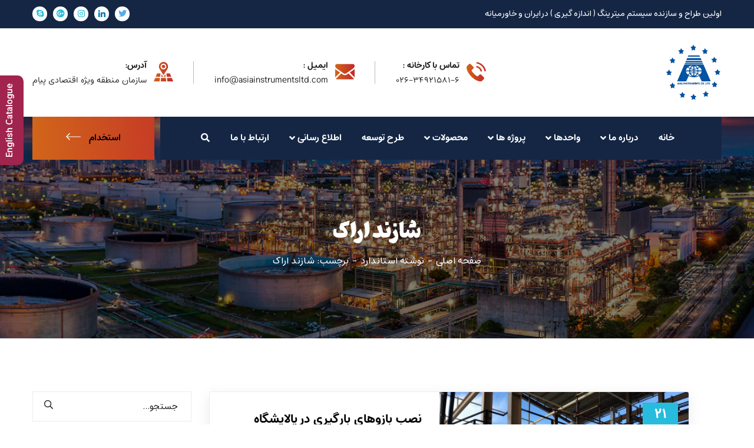

--- FILE ---
content_type: text/html; charset=UTF-8
request_url: https://www.asia-instruments-ltd.com/tag/%D8%B4%D8%A7%D8%B2%D9%86%D8%AF-%D8%A7%D8%B1%D8%A7%DA%A9/
body_size: 25432
content:
<!doctype html>
<html dir="rtl" lang="fa-IR">
<head>
    <meta charset="UTF-8">
    <meta name="viewport" content="width=device-width, initial-scale=1">
    <link rel="profile" href="//gmpg.org/xfn/11">
    <title>شازند اراک &#8211; مجتمع صنعتی آسیا ابزار دقیق</title>
<meta name='robots' content='max-image-preview:large' />
<link rel='dns-prefetch' href='//fonts.googleapis.com' />
<link rel="alternate" type="application/rss+xml" title="مجتمع صنعتی آسیا ابزار دقیق &raquo; خوراک" href="https://www.asia-instruments-ltd.com/feed/" />
<link rel="alternate" type="application/rss+xml" title="مجتمع صنعتی آسیا ابزار دقیق &raquo; خوراک دیدگاه‌ها" href="https://www.asia-instruments-ltd.com/comments/feed/" />
<link rel="alternate" type="application/rss+xml" title="مجتمع صنعتی آسیا ابزار دقیق &raquo; شازند اراک خوراک برچسب" href="https://www.asia-instruments-ltd.com/tag/%d8%b4%d8%a7%d8%b2%d9%86%d8%af-%d8%a7%d8%b1%d8%a7%da%a9/feed/" />
<script type="text/javascript">
/* <![CDATA[ */
window._wpemojiSettings = {"baseUrl":"https:\/\/s.w.org\/images\/core\/emoji\/14.0.0\/72x72\/","ext":".png","svgUrl":"https:\/\/s.w.org\/images\/core\/emoji\/14.0.0\/svg\/","svgExt":".svg","source":{"concatemoji":"https:\/\/www.asia-instruments-ltd.com\/wp-includes\/js\/wp-emoji-release.min.js?ver=556b4fa984149dd36f25b081a4c25c8e"}};
/*! This file is auto-generated */
!function(i,n){var o,s,e;function c(e){try{var t={supportTests:e,timestamp:(new Date).valueOf()};sessionStorage.setItem(o,JSON.stringify(t))}catch(e){}}function p(e,t,n){e.clearRect(0,0,e.canvas.width,e.canvas.height),e.fillText(t,0,0);var t=new Uint32Array(e.getImageData(0,0,e.canvas.width,e.canvas.height).data),r=(e.clearRect(0,0,e.canvas.width,e.canvas.height),e.fillText(n,0,0),new Uint32Array(e.getImageData(0,0,e.canvas.width,e.canvas.height).data));return t.every(function(e,t){return e===r[t]})}function u(e,t,n){switch(t){case"flag":return n(e,"\ud83c\udff3\ufe0f\u200d\u26a7\ufe0f","\ud83c\udff3\ufe0f\u200b\u26a7\ufe0f")?!1:!n(e,"\ud83c\uddfa\ud83c\uddf3","\ud83c\uddfa\u200b\ud83c\uddf3")&&!n(e,"\ud83c\udff4\udb40\udc67\udb40\udc62\udb40\udc65\udb40\udc6e\udb40\udc67\udb40\udc7f","\ud83c\udff4\u200b\udb40\udc67\u200b\udb40\udc62\u200b\udb40\udc65\u200b\udb40\udc6e\u200b\udb40\udc67\u200b\udb40\udc7f");case"emoji":return!n(e,"\ud83e\udef1\ud83c\udffb\u200d\ud83e\udef2\ud83c\udfff","\ud83e\udef1\ud83c\udffb\u200b\ud83e\udef2\ud83c\udfff")}return!1}function f(e,t,n){var r="undefined"!=typeof WorkerGlobalScope&&self instanceof WorkerGlobalScope?new OffscreenCanvas(300,150):i.createElement("canvas"),a=r.getContext("2d",{willReadFrequently:!0}),o=(a.textBaseline="top",a.font="600 32px Arial",{});return e.forEach(function(e){o[e]=t(a,e,n)}),o}function t(e){var t=i.createElement("script");t.src=e,t.defer=!0,i.head.appendChild(t)}"undefined"!=typeof Promise&&(o="wpEmojiSettingsSupports",s=["flag","emoji"],n.supports={everything:!0,everythingExceptFlag:!0},e=new Promise(function(e){i.addEventListener("DOMContentLoaded",e,{once:!0})}),new Promise(function(t){var n=function(){try{var e=JSON.parse(sessionStorage.getItem(o));if("object"==typeof e&&"number"==typeof e.timestamp&&(new Date).valueOf()<e.timestamp+604800&&"object"==typeof e.supportTests)return e.supportTests}catch(e){}return null}();if(!n){if("undefined"!=typeof Worker&&"undefined"!=typeof OffscreenCanvas&&"undefined"!=typeof URL&&URL.createObjectURL&&"undefined"!=typeof Blob)try{var e="postMessage("+f.toString()+"("+[JSON.stringify(s),u.toString(),p.toString()].join(",")+"));",r=new Blob([e],{type:"text/javascript"}),a=new Worker(URL.createObjectURL(r),{name:"wpTestEmojiSupports"});return void(a.onmessage=function(e){c(n=e.data),a.terminate(),t(n)})}catch(e){}c(n=f(s,u,p))}t(n)}).then(function(e){for(var t in e)n.supports[t]=e[t],n.supports.everything=n.supports.everything&&n.supports[t],"flag"!==t&&(n.supports.everythingExceptFlag=n.supports.everythingExceptFlag&&n.supports[t]);n.supports.everythingExceptFlag=n.supports.everythingExceptFlag&&!n.supports.flag,n.DOMReady=!1,n.readyCallback=function(){n.DOMReady=!0}}).then(function(){return e}).then(function(){var e;n.supports.everything||(n.readyCallback(),(e=n.source||{}).concatemoji?t(e.concatemoji):e.wpemoji&&e.twemoji&&(t(e.twemoji),t(e.wpemoji)))}))}((window,document),window._wpemojiSettings);
/* ]]> */
</script>
<style id='wp-emoji-styles-inline-css' type='text/css'>

	img.wp-smiley, img.emoji {
		display: inline !important;
		border: none !important;
		box-shadow: none !important;
		height: 1em !important;
		width: 1em !important;
		margin: 0 0.07em !important;
		vertical-align: -0.1em !important;
		background: none !important;
		padding: 0 !important;
	}
</style>
<link rel='stylesheet' id='wp-block-library-rtl-css' href='https://www.asia-instruments-ltd.com/wp-includes/css/dist/block-library/style-rtl.min.css?ver=556b4fa984149dd36f25b081a4c25c8e' type='text/css' media='all' />
<style id='classic-theme-styles-inline-css' type='text/css'>
/*! This file is auto-generated */
.wp-block-button__link{color:#fff;background-color:#32373c;border-radius:9999px;box-shadow:none;text-decoration:none;padding:calc(.667em + 2px) calc(1.333em + 2px);font-size:1.125em}.wp-block-file__button{background:#32373c;color:#fff;text-decoration:none}
</style>
<style id='global-styles-inline-css' type='text/css'>
body{--wp--preset--color--black: #000000;--wp--preset--color--cyan-bluish-gray: #abb8c3;--wp--preset--color--white: #ffffff;--wp--preset--color--pale-pink: #f78da7;--wp--preset--color--vivid-red: #cf2e2e;--wp--preset--color--luminous-vivid-orange: #ff6900;--wp--preset--color--luminous-vivid-amber: #fcb900;--wp--preset--color--light-green-cyan: #7bdcb5;--wp--preset--color--vivid-green-cyan: #00d084;--wp--preset--color--pale-cyan-blue: #8ed1fc;--wp--preset--color--vivid-cyan-blue: #0693e3;--wp--preset--color--vivid-purple: #9b51e0;--wp--preset--gradient--vivid-cyan-blue-to-vivid-purple: linear-gradient(135deg,rgba(6,147,227,1) 0%,rgb(155,81,224) 100%);--wp--preset--gradient--light-green-cyan-to-vivid-green-cyan: linear-gradient(135deg,rgb(122,220,180) 0%,rgb(0,208,130) 100%);--wp--preset--gradient--luminous-vivid-amber-to-luminous-vivid-orange: linear-gradient(135deg,rgba(252,185,0,1) 0%,rgba(255,105,0,1) 100%);--wp--preset--gradient--luminous-vivid-orange-to-vivid-red: linear-gradient(135deg,rgba(255,105,0,1) 0%,rgb(207,46,46) 100%);--wp--preset--gradient--very-light-gray-to-cyan-bluish-gray: linear-gradient(135deg,rgb(238,238,238) 0%,rgb(169,184,195) 100%);--wp--preset--gradient--cool-to-warm-spectrum: linear-gradient(135deg,rgb(74,234,220) 0%,rgb(151,120,209) 20%,rgb(207,42,186) 40%,rgb(238,44,130) 60%,rgb(251,105,98) 80%,rgb(254,248,76) 100%);--wp--preset--gradient--blush-light-purple: linear-gradient(135deg,rgb(255,206,236) 0%,rgb(152,150,240) 100%);--wp--preset--gradient--blush-bordeaux: linear-gradient(135deg,rgb(254,205,165) 0%,rgb(254,45,45) 50%,rgb(107,0,62) 100%);--wp--preset--gradient--luminous-dusk: linear-gradient(135deg,rgb(255,203,112) 0%,rgb(199,81,192) 50%,rgb(65,88,208) 100%);--wp--preset--gradient--pale-ocean: linear-gradient(135deg,rgb(255,245,203) 0%,rgb(182,227,212) 50%,rgb(51,167,181) 100%);--wp--preset--gradient--electric-grass: linear-gradient(135deg,rgb(202,248,128) 0%,rgb(113,206,126) 100%);--wp--preset--gradient--midnight: linear-gradient(135deg,rgb(2,3,129) 0%,rgb(40,116,252) 100%);--wp--preset--font-size--small: 13px;--wp--preset--font-size--medium: 20px;--wp--preset--font-size--large: 36px;--wp--preset--font-size--x-large: 42px;--wp--preset--spacing--20: 0.44rem;--wp--preset--spacing--30: 0.67rem;--wp--preset--spacing--40: 1rem;--wp--preset--spacing--50: 1.5rem;--wp--preset--spacing--60: 2.25rem;--wp--preset--spacing--70: 3.38rem;--wp--preset--spacing--80: 5.06rem;--wp--preset--shadow--natural: 6px 6px 9px rgba(0, 0, 0, 0.2);--wp--preset--shadow--deep: 12px 12px 50px rgba(0, 0, 0, 0.4);--wp--preset--shadow--sharp: 6px 6px 0px rgba(0, 0, 0, 0.2);--wp--preset--shadow--outlined: 6px 6px 0px -3px rgba(255, 255, 255, 1), 6px 6px rgba(0, 0, 0, 1);--wp--preset--shadow--crisp: 6px 6px 0px rgba(0, 0, 0, 1);}:where(.is-layout-flex){gap: 0.5em;}:where(.is-layout-grid){gap: 0.5em;}body .is-layout-flow > .alignleft{float: left;margin-inline-start: 0;margin-inline-end: 2em;}body .is-layout-flow > .alignright{float: right;margin-inline-start: 2em;margin-inline-end: 0;}body .is-layout-flow > .aligncenter{margin-left: auto !important;margin-right: auto !important;}body .is-layout-constrained > .alignleft{float: left;margin-inline-start: 0;margin-inline-end: 2em;}body .is-layout-constrained > .alignright{float: right;margin-inline-start: 2em;margin-inline-end: 0;}body .is-layout-constrained > .aligncenter{margin-left: auto !important;margin-right: auto !important;}body .is-layout-constrained > :where(:not(.alignleft):not(.alignright):not(.alignfull)){max-width: var(--wp--style--global--content-size);margin-left: auto !important;margin-right: auto !important;}body .is-layout-constrained > .alignwide{max-width: var(--wp--style--global--wide-size);}body .is-layout-flex{display: flex;}body .is-layout-flex{flex-wrap: wrap;align-items: center;}body .is-layout-flex > *{margin: 0;}body .is-layout-grid{display: grid;}body .is-layout-grid > *{margin: 0;}:where(.wp-block-columns.is-layout-flex){gap: 2em;}:where(.wp-block-columns.is-layout-grid){gap: 2em;}:where(.wp-block-post-template.is-layout-flex){gap: 1.25em;}:where(.wp-block-post-template.is-layout-grid){gap: 1.25em;}.has-black-color{color: var(--wp--preset--color--black) !important;}.has-cyan-bluish-gray-color{color: var(--wp--preset--color--cyan-bluish-gray) !important;}.has-white-color{color: var(--wp--preset--color--white) !important;}.has-pale-pink-color{color: var(--wp--preset--color--pale-pink) !important;}.has-vivid-red-color{color: var(--wp--preset--color--vivid-red) !important;}.has-luminous-vivid-orange-color{color: var(--wp--preset--color--luminous-vivid-orange) !important;}.has-luminous-vivid-amber-color{color: var(--wp--preset--color--luminous-vivid-amber) !important;}.has-light-green-cyan-color{color: var(--wp--preset--color--light-green-cyan) !important;}.has-vivid-green-cyan-color{color: var(--wp--preset--color--vivid-green-cyan) !important;}.has-pale-cyan-blue-color{color: var(--wp--preset--color--pale-cyan-blue) !important;}.has-vivid-cyan-blue-color{color: var(--wp--preset--color--vivid-cyan-blue) !important;}.has-vivid-purple-color{color: var(--wp--preset--color--vivid-purple) !important;}.has-black-background-color{background-color: var(--wp--preset--color--black) !important;}.has-cyan-bluish-gray-background-color{background-color: var(--wp--preset--color--cyan-bluish-gray) !important;}.has-white-background-color{background-color: var(--wp--preset--color--white) !important;}.has-pale-pink-background-color{background-color: var(--wp--preset--color--pale-pink) !important;}.has-vivid-red-background-color{background-color: var(--wp--preset--color--vivid-red) !important;}.has-luminous-vivid-orange-background-color{background-color: var(--wp--preset--color--luminous-vivid-orange) !important;}.has-luminous-vivid-amber-background-color{background-color: var(--wp--preset--color--luminous-vivid-amber) !important;}.has-light-green-cyan-background-color{background-color: var(--wp--preset--color--light-green-cyan) !important;}.has-vivid-green-cyan-background-color{background-color: var(--wp--preset--color--vivid-green-cyan) !important;}.has-pale-cyan-blue-background-color{background-color: var(--wp--preset--color--pale-cyan-blue) !important;}.has-vivid-cyan-blue-background-color{background-color: var(--wp--preset--color--vivid-cyan-blue) !important;}.has-vivid-purple-background-color{background-color: var(--wp--preset--color--vivid-purple) !important;}.has-black-border-color{border-color: var(--wp--preset--color--black) !important;}.has-cyan-bluish-gray-border-color{border-color: var(--wp--preset--color--cyan-bluish-gray) !important;}.has-white-border-color{border-color: var(--wp--preset--color--white) !important;}.has-pale-pink-border-color{border-color: var(--wp--preset--color--pale-pink) !important;}.has-vivid-red-border-color{border-color: var(--wp--preset--color--vivid-red) !important;}.has-luminous-vivid-orange-border-color{border-color: var(--wp--preset--color--luminous-vivid-orange) !important;}.has-luminous-vivid-amber-border-color{border-color: var(--wp--preset--color--luminous-vivid-amber) !important;}.has-light-green-cyan-border-color{border-color: var(--wp--preset--color--light-green-cyan) !important;}.has-vivid-green-cyan-border-color{border-color: var(--wp--preset--color--vivid-green-cyan) !important;}.has-pale-cyan-blue-border-color{border-color: var(--wp--preset--color--pale-cyan-blue) !important;}.has-vivid-cyan-blue-border-color{border-color: var(--wp--preset--color--vivid-cyan-blue) !important;}.has-vivid-purple-border-color{border-color: var(--wp--preset--color--vivid-purple) !important;}.has-vivid-cyan-blue-to-vivid-purple-gradient-background{background: var(--wp--preset--gradient--vivid-cyan-blue-to-vivid-purple) !important;}.has-light-green-cyan-to-vivid-green-cyan-gradient-background{background: var(--wp--preset--gradient--light-green-cyan-to-vivid-green-cyan) !important;}.has-luminous-vivid-amber-to-luminous-vivid-orange-gradient-background{background: var(--wp--preset--gradient--luminous-vivid-amber-to-luminous-vivid-orange) !important;}.has-luminous-vivid-orange-to-vivid-red-gradient-background{background: var(--wp--preset--gradient--luminous-vivid-orange-to-vivid-red) !important;}.has-very-light-gray-to-cyan-bluish-gray-gradient-background{background: var(--wp--preset--gradient--very-light-gray-to-cyan-bluish-gray) !important;}.has-cool-to-warm-spectrum-gradient-background{background: var(--wp--preset--gradient--cool-to-warm-spectrum) !important;}.has-blush-light-purple-gradient-background{background: var(--wp--preset--gradient--blush-light-purple) !important;}.has-blush-bordeaux-gradient-background{background: var(--wp--preset--gradient--blush-bordeaux) !important;}.has-luminous-dusk-gradient-background{background: var(--wp--preset--gradient--luminous-dusk) !important;}.has-pale-ocean-gradient-background{background: var(--wp--preset--gradient--pale-ocean) !important;}.has-electric-grass-gradient-background{background: var(--wp--preset--gradient--electric-grass) !important;}.has-midnight-gradient-background{background: var(--wp--preset--gradient--midnight) !important;}.has-small-font-size{font-size: var(--wp--preset--font-size--small) !important;}.has-medium-font-size{font-size: var(--wp--preset--font-size--medium) !important;}.has-large-font-size{font-size: var(--wp--preset--font-size--large) !important;}.has-x-large-font-size{font-size: var(--wp--preset--font-size--x-large) !important;}
.wp-block-navigation a:where(:not(.wp-element-button)){color: inherit;}
:where(.wp-block-post-template.is-layout-flex){gap: 1.25em;}:where(.wp-block-post-template.is-layout-grid){gap: 1.25em;}
:where(.wp-block-columns.is-layout-flex){gap: 2em;}:where(.wp-block-columns.is-layout-grid){gap: 2em;}
.wp-block-pullquote{font-size: 1.5em;line-height: 1.6;}
</style>
<link rel='stylesheet' id='font-mikhak-css' href='https://www.asia-instruments-ltd.com/wp-content/plugins/agarousi-font/inc/pinar.css?ver=556b4fa984149dd36f25b081a4c25c8e' type='text/css' media='all' />
<link rel='stylesheet' id='slick-style-css' href='https://www.asia-instruments-ltd.com/wp-content/plugins/blog-designer-pack/assets/css/slick.css?ver=3.1' type='text/css' media='all' />
<link rel='stylesheet' id='bdp-public-style-css' href='https://www.asia-instruments-ltd.com/wp-content/plugins/blog-designer-pack/assets/css/bdp-public.css?ver=3.1' type='text/css' media='all' />
<link rel='stylesheet' id='booked-tooltipster-css' href='https://www.asia-instruments-ltd.com/wp-content/plugins/booked/assets/js/tooltipster/css/tooltipster.css?ver=3.3.0' type='text/css' media='all' />
<link rel='stylesheet' id='booked-tooltipster-theme-css' href='https://www.asia-instruments-ltd.com/wp-content/plugins/booked/assets/js/tooltipster/css/themes/tooltipster-light.css?ver=3.3.0' type='text/css' media='all' />
<link rel='stylesheet' id='booked-animations-css' href='https://www.asia-instruments-ltd.com/wp-content/plugins/booked/assets/css/animations.css?ver=2.4.3' type='text/css' media='all' />
<link rel='stylesheet' id='booked-css-css' href='https://www.asia-instruments-ltd.com/wp-content/plugins/booked/dist/booked.css?ver=2.4.3' type='text/css' media='all' />
<style id='booked-css-inline-css' type='text/css'>
#ui-datepicker-div.booked_custom_date_picker table.ui-datepicker-calendar tbody td a.ui-state-active,#ui-datepicker-div.booked_custom_date_picker table.ui-datepicker-calendar tbody td a.ui-state-active:hover,body #booked-profile-page input[type=submit].button-primary:hover,body .booked-list-view button.button:hover, body .booked-list-view input[type=submit].button-primary:hover,body div.booked-calendar input[type=submit].button-primary:hover,body .booked-modal input[type=submit].button-primary:hover,body div.booked-calendar .bc-head,body div.booked-calendar .bc-head .bc-col,body div.booked-calendar .booked-appt-list .timeslot .timeslot-people button:hover,body #booked-profile-page .booked-profile-header,body #booked-profile-page .booked-tabs li.active a,body #booked-profile-page .booked-tabs li.active a:hover,body #booked-profile-page .appt-block .google-cal-button > a:hover,#ui-datepicker-div.booked_custom_date_picker .ui-datepicker-header{ background:#c4f2d4 !important; }body #booked-profile-page input[type=submit].button-primary:hover,body div.booked-calendar input[type=submit].button-primary:hover,body .booked-list-view button.button:hover, body .booked-list-view input[type=submit].button-primary:hover,body .booked-modal input[type=submit].button-primary:hover,body div.booked-calendar .bc-head .bc-col,body div.booked-calendar .booked-appt-list .timeslot .timeslot-people button:hover,body #booked-profile-page .booked-profile-header,body #booked-profile-page .appt-block .google-cal-button > a:hover{ border-color:#c4f2d4 !important; }body div.booked-calendar .bc-row.days,body div.booked-calendar .bc-row.days .bc-col,body .booked-calendarSwitcher.calendar,body #booked-profile-page .booked-tabs,#ui-datepicker-div.booked_custom_date_picker table.ui-datepicker-calendar thead,#ui-datepicker-div.booked_custom_date_picker table.ui-datepicker-calendar thead th{ background:#039146 !important; }body div.booked-calendar .bc-row.days .bc-col,body #booked-profile-page .booked-tabs{ border-color:#039146 !important; }#ui-datepicker-div.booked_custom_date_picker table.ui-datepicker-calendar tbody td.ui-datepicker-today a,#ui-datepicker-div.booked_custom_date_picker table.ui-datepicker-calendar tbody td.ui-datepicker-today a:hover,body #booked-profile-page input[type=submit].button-primary,body div.booked-calendar input[type=submit].button-primary,body .booked-list-view button.button, body .booked-list-view input[type=submit].button-primary,body .booked-list-view button.button, body .booked-list-view input[type=submit].button-primary,body .booked-modal input[type=submit].button-primary,body div.booked-calendar .booked-appt-list .timeslot .timeslot-people button,body #booked-profile-page .booked-profile-appt-list .appt-block.approved .status-block,body #booked-profile-page .appt-block .google-cal-button > a,body .booked-modal p.booked-title-bar,body div.booked-calendar .bc-col:hover .date span,body .booked-list-view a.booked_list_date_picker_trigger.booked-dp-active,body .booked-list-view a.booked_list_date_picker_trigger.booked-dp-active:hover,.booked-ms-modal .booked-book-appt,body #booked-profile-page .booked-tabs li a .counter{ background:#56c477; }body #booked-profile-page input[type=submit].button-primary,body div.booked-calendar input[type=submit].button-primary,body .booked-list-view button.button, body .booked-list-view input[type=submit].button-primary,body .booked-list-view button.button, body .booked-list-view input[type=submit].button-primary,body .booked-modal input[type=submit].button-primary,body #booked-profile-page .appt-block .google-cal-button > a,body div.booked-calendar .booked-appt-list .timeslot .timeslot-people button,body .booked-list-view a.booked_list_date_picker_trigger.booked-dp-active,body .booked-list-view a.booked_list_date_picker_trigger.booked-dp-active:hover{ border-color:#56c477; }body .booked-modal .bm-window p i.fa,body .booked-modal .bm-window a,body .booked-appt-list .booked-public-appointment-title,body .booked-modal .bm-window p.appointment-title,.booked-ms-modal.visible:hover .booked-book-appt{ color:#56c477; }.booked-appt-list .timeslot.has-title .booked-public-appointment-title { color:inherit; }
</style>
<link rel='stylesheet' id='ct-main-css-css' href='https://www.asia-instruments-ltd.com/wp-content/plugins/case-theme-core/assets/css/main.css?ver=1.0.0' type='text/css' media='all' />
<link rel='stylesheet' id='progressbar-lib-css-css' href='https://www.asia-instruments-ltd.com/wp-content/plugins/case-theme-core/assets/css/lib/progressbar.min.css?ver=0.7.1' type='text/css' media='all' />
<link rel='stylesheet' id='oc-css-css' href='https://www.asia-instruments-ltd.com/wp-content/plugins/case-theme-core/assets/css/lib/owl.carousel.min.css?ver=2.2.1' type='text/css' media='all' />
<link rel='stylesheet' id='ct-font-awesome-css' href='https://www.asia-instruments-ltd.com/wp-content/plugins/case-theme-core/assets/plugin/font-awesome/css/font-awesome.min.css?ver=4.7.0' type='text/css' media='all' />
<link rel='stylesheet' id='rs-plugin-settings-css' href='https://www.asia-instruments-ltd.com/wp-content/plugins/revslider/public/assets/css/rs6.css?ver=6.2.22' type='text/css' media='all' />
<style id='rs-plugin-settings-inline-css' type='text/css'>
#rs-demo-id {}
</style>
<link rel='stylesheet' id='wpccp-css' href='https://www.asia-instruments-ltd.com/wp-content/plugins/wp-content-copy-protection/assets/css/style.min.css?ver=1654665801' type='text/css' media='all' />
<link rel='stylesheet' id='bootstrap-css' href='https://www.asia-instruments-ltd.com/wp-content/themes/consultio/assets/css/bootstrap.min.css?ver=4.0.0' type='text/css' media='all' />
<link rel='stylesheet' id='font-awesome-css' href='https://www.asia-instruments-ltd.com/wp-content/plugins/elementor/assets/lib/font-awesome/css/font-awesome.min.css?ver=4.7.0' type='text/css' media='all' />
<link rel='stylesheet' id='font-awesome-v5-css' href='https://www.asia-instruments-ltd.com/wp-content/themes/consultio/assets/css/font-awesome5.min.css?ver=5.8.0' type='text/css' media='all' />
<link rel='stylesheet' id='font-flaticon-css' href='https://www.asia-instruments-ltd.com/wp-content/themes/consultio/assets/css/flaticon.css?ver=2.2.0' type='text/css' media='all' />
<link rel='stylesheet' id='font-flaticon-v2-css' href='https://www.asia-instruments-ltd.com/wp-content/themes/consultio/assets/css/flaticon-v2.css?ver=2.2.0' type='text/css' media='all' />
<link rel='stylesheet' id='font-flaticon-v3-css' href='https://www.asia-instruments-ltd.com/wp-content/themes/consultio/assets/css/flaticon-v3.css?ver=2.2.0' type='text/css' media='all' />
<link rel='stylesheet' id='font-flaticon-v4-css' href='https://www.asia-instruments-ltd.com/wp-content/themes/consultio/assets/css/flaticon-v4.css?ver=2.2.0' type='text/css' media='all' />
<link rel='stylesheet' id='font-flaticon-v5-css' href='https://www.asia-instruments-ltd.com/wp-content/themes/consultio/assets/css/flaticon-v5.css?ver=2.2.0' type='text/css' media='all' />
<link rel='stylesheet' id='font-flaticon-v6-css' href='https://www.asia-instruments-ltd.com/wp-content/themes/consultio/assets/css/flaticon-v6.css?ver=2.2.0' type='text/css' media='all' />
<link rel='stylesheet' id='font-material-icon-css' href='https://www.asia-instruments-ltd.com/wp-content/themes/consultio/assets/css/material-design-iconic-font.min.css?ver=2.2.0' type='text/css' media='all' />
<link rel='stylesheet' id='magnific-popup-css' href='https://www.asia-instruments-ltd.com/wp-content/themes/consultio/assets/css/magnific-popup.css?ver=1.0.0' type='text/css' media='all' />
<link rel='stylesheet' id='animate-css' href='https://www.asia-instruments-ltd.com/wp-content/themes/consultio/assets/css/animate.css?ver=1.0.0' type='text/css' media='all' />
<link rel='stylesheet' id='consultio-theme-css' href='https://www.asia-instruments-ltd.com/wp-content/themes/consultio/assets/css/theme.css?ver=1.2.5' type='text/css' media='all' />
<style id='consultio-theme-inline-css' type='text/css'>
#ct-header-wrap #ct-header-top { background-color: #152644 !important; }		@media screen and (min-width: 1200px) {
			#ct-header-wrap .ct-header-branding a img { max-height: 100px !important; }#ct-header-wrap .ct-header-main.h-fixed .ct-header-branding a img { max-height: 70px !important; }		}
        @media screen and (max-width: 1199px) {
		        }
        		@media screen and (min-width: 1200px) {
				}
		
</style>
<link rel='stylesheet' id='consultio-style-css' href='https://www.asia-instruments-ltd.com/wp-content/themes/consultio/style.css?ver=556b4fa984149dd36f25b081a4c25c8e' type='text/css' media='all' />
<link rel='stylesheet' id='consultio-google-fonts-css' href='//fonts.googleapis.com/css?family=Roboto%3A300%2C400%2C400i%2C500%2C500i%2C600%2C600i%2C700%2C700i%7CPoppins%3A300%2C400%2C400i%2C500%2C500i%2C600%2C600i%2C700%2C700i%7CPlayfair+Display%3A400%2C400i%2C700%2C700i%2C800%2C900%7CMuli%3A400%7CLato%3A400%7CNunito+Sans%3A400%2C600%2C700%2C900%7CKalam%3A400%7CRubik%3A400&#038;subset=latin%2Clatin-ext&#038;ver=6.4.7' type='text/css' media='all' />
<link rel='stylesheet' id='meks-flickr-widget-css' href='https://www.asia-instruments-ltd.com/wp-content/plugins/meks-simple-flickr-widget/css/style.css?ver=1.1.4' type='text/css' media='all' />
<link rel='stylesheet' id='wpsh-style-css' href='https://www.asia-instruments-ltd.com/wp-content/plugins/wp-shamsi/assets/css/wpsh_custom.css?ver=3.1.1' type='text/css' media='all' />
<script type="text/javascript" async src="https://www.asia-instruments-ltd.com/wp-content/plugins/burst-statistics/helpers/timeme/timeme.min.js?ver=1.5.5.1" id="burst-timeme-js"></script>
<script type="text/javascript" id="burst-js-extra">
/* <![CDATA[ */
var burst = {"url":"https:\/\/www.asia-instruments-ltd.com\/wp-content\/plugins\/burst-statistics\/endpoint.php","page_id":"114","cookie_retention_days":"30","beacon_url":"https:\/\/www.asia-instruments-ltd.com\/wp-content\/plugins\/burst-statistics\/endpoint.php","options":{"beacon_enabled":1,"enable_cookieless_tracking":0,"enable_turbo_mode":0,"do_not_track":0},"goals":[],"goals_script_url":"https:\/\/www.asia-instruments-ltd.com\/wp-content\/plugins\/burst-statistics\/\/assets\/js\/build\/burst-goals.js?v=1.5.5.1"};
/* ]]> */
</script>
<script type="text/javascript" async src="https://www.asia-instruments-ltd.com/wp-content/plugins/burst-statistics/assets/js/build/burst.min.js?ver=1.5.5.1" id="burst-js"></script>
<script type="text/javascript" src="https://www.asia-instruments-ltd.com/wp-includes/js/jquery/jquery.min.js?ver=3.7.1" id="jquery-core-js"></script>
<script type="text/javascript" src="https://www.asia-instruments-ltd.com/wp-includes/js/jquery/jquery-migrate.min.js?ver=3.4.1" id="jquery-migrate-js"></script>
<script type="text/javascript" src="https://www.asia-instruments-ltd.com/wp-content/plugins/case-theme-core/assets/js/main.js?ver=1.0.0" id="ct-main-js-js"></script>
<script type="text/javascript" src="https://www.asia-instruments-ltd.com/wp-content/plugins/revslider/public/assets/js/rbtools.min.js?ver=6.2.22" id="tp-tools-js"></script>
<script type="text/javascript" src="https://www.asia-instruments-ltd.com/wp-content/plugins/revslider/public/assets/js/rs6.min.js?ver=6.2.22" id="revmin-js"></script>
<script type="text/javascript" src="https://www.asia-instruments-ltd.com/wp-content/themes/consultio/elementor/js/ct-inline-css.js?ver=1.2.5" id="ct-inline-css-js-js"></script>
<link rel="https://api.w.org/" href="https://www.asia-instruments-ltd.com/wp-json/" /><link rel="alternate" type="application/json" href="https://www.asia-instruments-ltd.com/wp-json/wp/v2/tags/114" /><link rel="EditURI" type="application/rsd+xml" title="RSD" href="https://www.asia-instruments-ltd.com/xmlrpc.php?rsd" />
<meta name="generator" content="Redux 4.5.10" />    <style>	

		
    </style>
    <link rel="icon" type="image/png" href="https://www.asia-instruments-ltd.com/wp-content/uploads/2021/05/ASIA-LOGO3.png"/>
<style type='text/css'>
/* START Styles Simple Side Tab v2.1.6 */
#rum_sst_tab {
    font-family:Georgia, serif;
    top:280px;
    background-color:#a0244e;
    color:#ffffff;
    border-style:solid;
    border-width:0px;
}

#rum_sst_tab:hover {
    background-color: #a4a4a4;
	-moz-box-shadow:    -3px 3px 5px 2px #ccc;
	-webkit-box-shadow: -3px 3px 5px 2px #ccc;
	box-shadow:         -3px 3px 5px 2px #ccc;
}
.rum_sst_contents {
    position:fixed;
    margin:0;
    padding:6px 13px 8px 13px;
    text-decoration:none;
    text-align:center;
    font-size:15px;
    font-weight:bold;
    border-style:solid;
    display:block;
    z-index:100000;
}
.rum_sst_left {
    left:-2px;
    cursor: pointer;
    -webkit-transform-origin:0 0;
    -moz-transform-origin:0 0;
    -o-transform-origin:0 0;
    -ms-transform-origin:0 0;
    -webkit-transform:rotate(270deg);
    -moz-transform:rotate(270deg);
    -ms-transform:rotate(270deg);
    -o-transform:rotate(270deg);
    transform:rotate(270deg);
    -moz-border-radius-bottomright:10px;
    border-bottom-right-radius:10px;
    -moz-border-radius-bottomleft:10px;
    border-bottom-left-radius:10px;
}
.rum_sst_right {
    right:-1px;
    cursor: pointer;
    -webkit-transform-origin:100% 100%;
    -moz-transform-origin:100% 100%;
    -o-transform-origin:100% 100%;
    -ms-transform-origin:100% 100%;
    -webkit-transform:rotate(-90deg);
    -moz-transform:rotate(-90deg);
    -ms-transform:rotate(-90deg);
    -o-transform:rotate(-90deg);
    transform:rotate(-90deg);
    -moz-border-radius-topright:10px;
    border-top-right-radius:10px;
    -moz-border-radius-topleft:10px;
    border-top-left-radius:10px;
}
.rum_sst_right.less-ie-9 {
    right:-120px;
    filter: progid:DXImageTransform.Microsoft.BasicImage(rotation=1);
}
.rum_sst_left.less-ie-9 {
    filter: progid:DXImageTransform.Microsoft.BasicImage(rotation=3);
}
/* END Styles Simple Side Tab */
</style>
<meta name="generator" content="Powered by Slider Revolution 6.2.22 - responsive, Mobile-Friendly Slider Plugin for WordPress with comfortable drag and drop interface." />
<link rel="icon" href="https://www.asia-instruments-ltd.com/wp-content/uploads/2021/05/ASIA-LOGO3-150x150.png" sizes="32x32" />
<link rel="icon" href="https://www.asia-instruments-ltd.com/wp-content/uploads/2021/05/ASIA-LOGO3-300x300.png" sizes="192x192" />
<link rel="apple-touch-icon" href="https://www.asia-instruments-ltd.com/wp-content/uploads/2021/05/ASIA-LOGO3-300x300.png" />
<meta name="msapplication-TileImage" content="https://www.asia-instruments-ltd.com/wp-content/uploads/2021/05/ASIA-LOGO3-300x300.png" />
<script type="text/javascript">function setREVStartSize(e){
			//window.requestAnimationFrame(function() {				 
				window.RSIW = window.RSIW===undefined ? window.innerWidth : window.RSIW;	
				window.RSIH = window.RSIH===undefined ? window.innerHeight : window.RSIH;	
				try {								
					var pw = document.getElementById(e.c).parentNode.offsetWidth,
						newh;
					pw = pw===0 || isNaN(pw) ? window.RSIW : pw;
					e.tabw = e.tabw===undefined ? 0 : parseInt(e.tabw);
					e.thumbw = e.thumbw===undefined ? 0 : parseInt(e.thumbw);
					e.tabh = e.tabh===undefined ? 0 : parseInt(e.tabh);
					e.thumbh = e.thumbh===undefined ? 0 : parseInt(e.thumbh);
					e.tabhide = e.tabhide===undefined ? 0 : parseInt(e.tabhide);
					e.thumbhide = e.thumbhide===undefined ? 0 : parseInt(e.thumbhide);
					e.mh = e.mh===undefined || e.mh=="" || e.mh==="auto" ? 0 : parseInt(e.mh,0);		
					if(e.layout==="fullscreen" || e.l==="fullscreen") 						
						newh = Math.max(e.mh,window.RSIH);					
					else{					
						e.gw = Array.isArray(e.gw) ? e.gw : [e.gw];
						for (var i in e.rl) if (e.gw[i]===undefined || e.gw[i]===0) e.gw[i] = e.gw[i-1];					
						e.gh = e.el===undefined || e.el==="" || (Array.isArray(e.el) && e.el.length==0)? e.gh : e.el;
						e.gh = Array.isArray(e.gh) ? e.gh : [e.gh];
						for (var i in e.rl) if (e.gh[i]===undefined || e.gh[i]===0) e.gh[i] = e.gh[i-1];
											
						var nl = new Array(e.rl.length),
							ix = 0,						
							sl;					
						e.tabw = e.tabhide>=pw ? 0 : e.tabw;
						e.thumbw = e.thumbhide>=pw ? 0 : e.thumbw;
						e.tabh = e.tabhide>=pw ? 0 : e.tabh;
						e.thumbh = e.thumbhide>=pw ? 0 : e.thumbh;					
						for (var i in e.rl) nl[i] = e.rl[i]<window.RSIW ? 0 : e.rl[i];
						sl = nl[0];									
						for (var i in nl) if (sl>nl[i] && nl[i]>0) { sl = nl[i]; ix=i;}															
						var m = pw>(e.gw[ix]+e.tabw+e.thumbw) ? 1 : (pw-(e.tabw+e.thumbw)) / (e.gw[ix]);					
						newh =  (e.gh[ix] * m) + (e.tabh + e.thumbh);
					}				
					if(window.rs_init_css===undefined) window.rs_init_css = document.head.appendChild(document.createElement("style"));					
					document.getElementById(e.c).height = newh+"px";
					window.rs_init_css.innerHTML += "#"+e.c+"_wrapper { height: "+newh+"px }";				
				} catch(e){
					console.log("Failure at Presize of Slider:" + e)
				}					   
			//});
		  };</script>
		<style type="text/css" id="wp-custom-css">
			.ct-widget-cart-sidebar {
    -webkit-transform: translateX(-100%);
    -khtml-transform: translateX(-100%);
    -moz-transform: translateX(-100%);
    -ms-transform: translateX(-100%);
    -o-transform: translateX(-100%);
    transform: translateX(-100%);
    left: 0 !important;
    right: auto !IMPORTANT;
}
.ct-widget-cart-sidebar .ct-close {
    right: 0 !important;
    left: auto !important;
}
.ct-hidden-sidebar-overlay, .ct-widget-cart-overlay {
    left: 0 !important;
    right: auto !important;
    transform-origin: 0% 50%;
    -webkit-transform-origin: 0% 50%;
    -ms-transform-origin: 0% 50%;
    -o-transform-origin: 0% 50%;
}
.ct-widget-cart-sidebar .widget_shopping_cart {
    margin-left: -20px !important;
}
body.rtl .ct-modal-search .search-field {
    margin-left: 0 !IMPORTANT;
    margin-right:0px !IMPORTANT;
}
body.rtl #ct-header-wrap.ct-header-layout1 .ct-arrow-right::before {
    left: auto !important;
    right: 0 !important;
    -webkit-transform: scaleX(1) translate(0, -50%);
    -khtml-transform: scaleX(1) translate(0, -50%);
    -moz-transform: scaleX(1) translate(0, -50%);
    -ms-transform: scaleX(1) translate(0, -50%);
    -o-transform: scaleX(1) translate(0, -50%);
    transform: scaleX(1) translate(0, -50%);
}
#ct-header-wrap .ct-header-holder .ct-header-info-item + .ct-header-info-item {
    margin-right: 35px !important;
    padding-right: 35px !important;
    position: relative;
    margin-left: 0 !important;
    padding-left: 0 !IMPORTANT;
}
#ct-header-wrap .ct-header-holder .ct-header-info-item + .ct-header-info-item:before {
    right: 0 !important;
    left: auto !important;
}
.item--gap:before {
    right: 0 !important;
    left: auto !important;
}
.item--gap:after {
    left: 0 !important;
    right: auto !important;
}
body.rtl .ct-service-carousel2 .item--icon-abs, body.rtl .ct-service-grid3 .item--icon-abs {
    left: auto !important;
    right: 0 !important;
}
.ct-testimonial-carousel2 .item--description {
    font-style: normal !important;
}
.ct-accordion.layout1 .ct-accordion-item:before {
    right: -1px !important;
    left: auto !important;
}
/* مشترک */
body.rtl #ct-header-wrap.ct-header-layout1 .ct-arrow-right::before {
    left: auto !important;
    right: 0 !important;
}
/* آدرس */
#ct-header-wrap .ct-header-holder .ct-header-info-item + .ct-header-info-item {
    margin-right: 35px !important;
    padding-right: 35px !important;
    position: relative;
    margin-left: 0 !important;
    padding-left: 0 !IMPORTANT;
}
#ct-header-wrap .ct-header-holder .ct-header-info-item + .ct-header-info-item:before {
    right: 0 !important;
    left: auto !important;
}
/* سبد خرید و جستجو */
.ct-widget-cart-sidebar {
    -webkit-transform: translateX(-100%);
    -khtml-transform: translateX(-100%);
    -moz-transform: translateX(-100%);
    -ms-transform: translateX(-100%);
    -o-transform: translateX(-100%);
    transform: translateX(-100%);
    left: 0 !important;
    right: auto !IMPORTANT;
}
.ct-widget-cart-sidebar .ct-close {
    right: 0 !important;
    left: auto !important;
}
.ct-hidden-sidebar-overlay, .ct-widget-cart-overlay {
    left: 0 !important;
    right: auto !important;
    transform-origin: 0% 50%;
    -webkit-transform-origin: 0% 50%;
    -ms-transform-origin: 0% 50%;
    -o-transform-origin: 0% 50%;
}
.ct-widget-cart-sidebar .widget_shopping_cart {
    margin-left: -20px !important;
}
.ct-modal-search .search-field {
    padding-right: 0px !important;
}
/* منو */
/* form contact2 */
.fac-arrow-circle-right:before {
    content: "\f0a8" !important;
}
/* my account */
.woocommerce-account .site-content #primary .woocommerce-MyAccount-navigation ul li a:before {
    content: "\f177" !important;
}
/* about 1 */
.ct-testimonial-grid1 .item-icon i, .ct-testimonial-carousel1 .item-icon i {
    right: 40px !important;
    left: auto !important;
}
/* about 2 */
.ct-heading .item--sub-title.style2 {
    letter-spacing: 0 !important;
}
body.rtl .ct-heading .item--sub-title.style2 {
    right: -50px !important;
}
/* about 3 */
.btn .ct-align-icon-right {
    float: left !important;
    margin-right: 4px !important;
}
/* about 4 */
.ct-tab-banner1 .ct-tabs-title {
    padding-left: 30px !important;
    padding-right: 0 !important;
}
/* team detail */
.ct-team-details .ct-team-contact li i {
    right: 0 !important;
	left:auto !important;
}
.ct-team-details .ct-team-contact li {
    margin-right: 0 !important;
    margin-left: 30px !important;
    padding-right: 30px !important;
    padding-left: 0 !important;
}
.ct-team-details .ct-team-social .ct-team-button {
    margin-right: 0 !important;
    margin-left: 30px !important;
}
/* faq */
.ct-accordion.layout1 .ct-accordion-item:before {
    right: -1px !important;
    left: auto !important;
}
/* shop */
.woocommerce nav.woocommerce-pagination ul.page-numbers .page-numbers.next:before, .woocommerce nav.woocommerce-pagination ul.page-numbers .page-numbers.next:after {
    content: '\f104' !important;
}
body #yith-quick-view-modal #yith-quick-view-content .entry-summary h1.product_title {
    text-align: right !important;
}
body #yith-quick-view-modal #yith-quick-view-content .entry-summary .price {
    text-align: right !important;
}
body #yith-quick-view-modal #yith-quick-view-content .entry-summary .woocommerce-product-details__short-description p {
    text-align: right !important;
}

/* pricing */
.ct-tabs--layout1.style2 .ct-tab-title:before {
    right: 0 !important;
    left: auto !important;
}
.ct-tabs--layout1.style2 .ct-tab-title:after {
    right: 6px !important;
    left: auto !important;
}
.ct-tabs--layout1.style2 .ct-tab-title {
    padding-right: 29px !important;
    padding-left: 0 !important;
}
#ct-newsletter-popup form.newsletter .tnp-field-email, #ct-newsletter-popup form.tnp-subscription .tnp-field-email {
    margin-left: 14px !important;
    margin-right: 0 !important;
}
.fac-angle-double-right:before {
    content: "\f100" !important;
}
/* امیر مشترک  */
.entry-navigation .nav-post-img {
    margin-left: 20px;
}
.nav-post-meta
 {
    text-align:left!important;
}
.entry-navigation .nav-item.nav-post-next .nav-post-img {
    margin-right: 20px;
}
.ct-cta1 .btn i {
    margin-right: 0;
    margin-left: 8px!important;
}
.h6-icon-phone {
    margin-left: 9px!important;

}
body.woocommerce-cart .woocommerce-cart-form .shop_table thead th, body.woocommerce-wishlist .woocommerce-cart-form .shop_table thead th, body.woocommerce-cart #yith-wcwl-form .shop_table thead th, body.woocommerce-wishlist #yith-wcwl-form .shop_table thead th {
	text-align:center!important;
}
.single-product #primary div.product .woocommerce-tabs .woocommerce-Tabs-panel--reviews #reviews ol.commentlist li.review .star-rating-wrap {
    position: absolute;
    left: 0;
	right:unset;
    top: 0;
}
.single-product #primary div.product .woocommerce-tabs .woocommerce-Tabs-panel--reviews #reviews ol.commentlist li.review .meta {
    margin-right: 105px;
}
.meta.description{
	margin-top:35px!important;
}
.woocommerce #reviews #comments ol.commentlist li img.avatar{
	top:-15px;
}
#ct-newsletter-popup form.newsletter .tnp-field-email, #ct-newsletter-popup form.tnp-subscription .tnp-field-email {
    margin-left: 14px !important;
    margin-right: 0 !important;
}
#ct-newsletter-popup .ct-newsletter-hide span{
    font-family: 'estedad' !important;
}
.ct-progressbar2 .ct-progress-title {
    font-family: 'estedad' !important;
}
.page-id-3495.rtl .ct-heading .item--sub-title.style1 {
    padding-left: 0;
    padding-right: 0;
}
.ct-tabs--layout1.style2 .ct-tab-title span {
    font-family: 'estedad' !important;
}
.ct-newsletter.widget .widget-title:before {
    margin-left: 14px !important;
    margin-right: auto !important;
}
.ct-pricing-layout1 .pricing-recommend {
    font-family: 'estedad' !important;
}
caption, td {
    text-align: right !important;
}
.ct-heading.ct-heading-left.item-st-line-left2.h-align-center .st-line-left2 span {
    text-align: right !important;
}
.ct-menu-toggle.fac-angle-right:before {
    content: "\f104" !important;
}
@media screen and (max-width: 575px){
.ct-heading .item--title.st-line-left1 span, .ct-heading .item--title.st-line-right1 span {
    padding-right: 0 !important;
    padding-top: 23px;
}
}
/* مشترک دو*/
 .ct-navigation-menu1.default li a i {
    left: 29px !important;
    right: auto !important;
}
.fac-angle-right:before {
    content: "\f104" !important;
}
.ct-blog-carousel-layout5 .item-date {
    font-family: 'Estedad' !important;
}
.ct-title1.style2 h3 i {
    right: 0 !important;
    left: auto !important;
}
.ct-title1.style2 h3 {
    padding-right: 76px !important;
    padding-left: 0 !important;
}
.ct-tabs--layout1.style1 .ct-tabs-title .ct-tab-title {
    margin-left: 30px !important;
    margin-right: 0 !important;
}
.fac-angle-double-right:before {
    content: "\f100" !important;
}
/* مشترک سه*/
.entry-date {
    right: 18px !important;
    left: auto !important;
}
.single-product #primary div.product .woocommerce-tabs .woocommerce-Tabs-panel--reviews #reviews ol.commentlist li.review .description p {
    margin-right: 106px !important;
}
.single-product #primary div.product .woocommerce-tabs .woocommerce-Tabs-panel--reviews #reviews ol.commentlist li.review .meta .woocommerce-review__author {
    font-family:estedad !important;
}
body.woocommerce.btn-type-gradient #respond input#submit, body.woocommerce-page.btn-type-gradient #respond input#submit, body.woocommerce.btn-type-gradient a.button, body.woocommerce-page.btn-type-gradient a.button, body.woocommerce.btn-type-gradient a.wc-forward, body.woocommerce-page.btn-type-gradient a.wc-forward, body.woocommerce.btn-type-gradient button.button, body.woocommerce-page.btn-type-gradient button.button, body.woocommerce.btn-type-gradient input.button, body.woocommerce-page.btn-type-gradient input.button, body.woocommerce.btn-type-gradient .cart button.button, body.woocommerce-page.btn-type-gradient .cart button.button, body.woocommerce.btn-type-gradient a.button.alt, body.woocommerce-page.btn-type-gradient a.button.alt {
    font-size: 14px !important;
}
.woocommerce .woocommerce-product-inner .woocommerce-product-header .woocommerce-product-meta .woocommerce-quick-view {
    left: 20px !important;
    right: auto !important;
}
.woocommerce .woocommerce-product-inner .woocommerce-product-header .woocommerce-product-meta .woocommerce-wishlist {
    left: 20px !important;
    right: auto !important;
}
.woocommerce .woocommerce-product-inner .woocommerce-product-header .woocommerce-product-meta .woocommerce-add-to-cart {
    left: 20px !important;
    right: auto !important;
}
.woocommerce span.onsale {
    right: 29px !important;
    left: auto !important;
}
.woocommerce .woocommerce-product-inner .woocommerce-product-header .woocommerce-product-meta .woocommerce-add-to-cart .view-tooltip, .woocommerce .woocommerce-product-inner .woocommerce-product-header .woocommerce-product-meta .woocommerce-wishlist .view-tooltip, .woocommerce .woocommerce-product-inner .woocommerce-product-header .woocommerce-product-meta .woocommerce-quick-view .view-tooltip {
    left: 65px !important;
    right: auto !important;
}
.woocommerce .woocommerce-product-inner .woocommerce-product-header .woocommerce-product-meta .woocommerce-add-to-cart .view-tooltip:before, .woocommerce .woocommerce-product-inner .woocommerce-product-header .woocommerce-product-meta .woocommerce-wishlist .view-tooltip:before, .woocommerce .woocommerce-product-inner .woocommerce-product-header .woocommerce-product-meta .woocommerce-quick-view .view-tooltip:before {
    top: 10px !important;
    left: -11px;
	  right:auto !important;
    transform: scaleX(-1);
}
.ct-heading .item--sub-title.style2 {
    -webkit-transform: rotate(90deg) translateX(calc(50% - 12px)) !important;
    -khtml-transform: rotate(90deg) translateX(calc(50% - 12px)) !important;
    -moz-transform: rotate(90deg) translateX(calc(50% - 12px)) !important;
    -ms-transform: rotate(90deg) translateX(calc(50% - 12px)) !important;
    -o-transform: rotate(90deg) translateX(calc(50% - 12px)) !important;
    transform: rotate(90deg) translateX(calc(50% - 12px)) !important;
}
@media screen and (min-width: 768px){
.entry-navigation .nav-item.nav-post-next {
    text-align: left !important;
}
}
.ct-banner1:before{
	left:unset;
	right:0;
	right: -54px;
	top:30px!important;
}
.ct-banner1{
	margin-right:15px;
}
body.woocommerce-cart .woocommerce-cart-form .shop_table thead th, body.woocommerce-wishlist .woocommerce-cart-form .shop_table thead th, body.woocommerce-cart #yith-wcwl-form .shop_table thead th, body.woocommerce-wishlist #yith-wcwl-form .shop_table thead th {
    text-align: right;
}
.woocommerce #respond input#submit, .woocommerce a.button, .woocommerce button.button, .woocommerce input.button{
	margin-right:3px
		
}
.rtl.woocommerce .price_label, .rtl.woocommerce .price_label span {
    direction: rtl;
    unicode-bidi: embed;
	font-family:estedad !important;
}
@media screen and (min-width: 992px){
.ct-portfolio-grid2 .ct-grid-inner > .grid-item:nth-child(1) .item--holder .item--meta {
    right: 50px !important;
    left: auto !important;
}
}
@media screen and (min-width: 992px){
.ct-portfolio-grid2 .ct-grid-inner > .grid-item:nth-child(1) .item--holder .item--readmore {
    left: 40px !important;
    right: auto !important;
}
}
.ct-portfolio-grid2 .item--holder .item--meta {
    right: 30px;
    left: auto;
}
.ct-portfolio-grid2 .item--holder .item--readmore {
    left: 30px;
    right: auto;
}
/* مشترک چهار*/
.item--gap:before {
    right: 0;
    left: auto;
}
.item--gap:after {
    left: 0;
    right: auto;
}
.ct-banner1 .ct-banner-title{
	    right: -275px;
	left:unset;
}
.ct-banner1 {
    padding-right: 142px;
    padding-left: 0;
}
#sb_instagram .sbi_follow_btn {
    display: none;
}
#sb_instagram .sb_instagram_header {
    display: none;
}
.page-id-3493 .btn .ct-align-icon-right {
    float: left !important;
    margin-right: 10px !important;
}
.ct-testimonial-grid4 .item-icon {
    right: 50px;
    left: auto;
}
.woocommerce .woocommerce-product-inner .woocommerce-product-header .woocommerce-product-meta {
position: absolute;
top: 0;
left: 0;
right: unset;
z-index: 99;
display: flex;
flex-wrap: nowrap;
align-items: center;
justify-content: center;
padding: 20px;
}
/* مشترک شش*/
@media screen and (min-width: 1200px){
.col-line-mega > .elementor-column-wrap:before {
    right: 0;
    left: auto;
}
}
.woocommerce div.product div.images .woocommerce-product-gallery__trigger {
    direction: ltr;
}
body.woocommerce.btn-type-gradient #respond input#submit, body.woocommerce-page.btn-type-gradient #respond input#submit, body.woocommerce.btn-type-gradient a.button, body.woocommerce-page.btn-type-gradient a.button, body.woocommerce.btn-type-gradient a.wc-forward, body.woocommerce-page.btn-type-gradient a.wc-forward, body.woocommerce.btn-type-gradient button.button, body.woocommerce-page.btn-type-gradient button.button, body.woocommerce.btn-type-gradient input.button, body.woocommerce-page.btn-type-gradient input.button, body.woocommerce.btn-type-gradient .cart button.button, body.woocommerce-page.btn-type-gradient .cart button.button, body.woocommerce.btn-type-gradient a.button.alt, body.woocommerce-page.btn-type-gradient a.button.alt {
    float: right;
}
.woocommerce .widget_price_filter .price_slider_amount {
    text-align: right;
}
.woocommerce #secondary .widget_price_filter .price_label {
    font-size: 12px;
}
body.woocommerce-cart .cart-collaterals .cart_totals td, body.woocommerce-wishlist .cart-collaterals .cart_totals td {
    text-align: left !important;
}
body.woocommerce.btn-type-gradient #respond input#submit, body.woocommerce-page.btn-type-gradient #respond input#submit, body.woocommerce.btn-type-gradient a.button, body.woocommerce-page.btn-type-gradient a.button, body.woocommerce.btn-type-gradient a.wc-forward, body.woocommerce-page.btn-type-gradient a.wc-forward, body.woocommerce.btn-type-gradient button.button, body.woocommerce-page.btn-type-gradient button.button, body.woocommerce.btn-type-gradient input.button, body.woocommerce-page.btn-type-gradient input.button, body.woocommerce.btn-type-gradient .cart button.button, body.woocommerce-page.btn-type-gradient .cart button.button, body.woocommerce.btn-type-gradient a.button.alt, body.woocommerce-page.btn-type-gradient a.button.alt {
    float: right;
}
#yith-quick-view-content .onsale {
    display: none;
}
.woocommerce-checkout #customer_details .col-1, .woocommerce-checkout #customer_details .col-2 { 100%;
    float: right;
}
#yith-quick-view-content .onsale {
    display: none;
}

body #yith-quick-view-modal #yith-quick-view-content .entry-summary .quantity .qty {
    margin: 0 0px 0 20px;
}
.woocommerce .cart .button, .woocommerce .cart input.button {
    float: left;
}
.page-id-3491 .ct-testimonial-carousel3 .item--description, .ct-testimonial-grid2 .item--description {
    height: 300px !important;
}		</style>
		<style id="ct_theme_options-dynamic-css" title="dynamic-css" class="redux-options-output">body #pagetitle{background-image:url('https://www.asia-instruments-ltd.com/wp-content/uploads/2021/06/System-One-Oil-Gas-Refinery.jpg');}a{color:#c1282a;}a:hover{color:#d1651a;}a:active{color:#d1651a;}</style>
<div align="center">
	<noscript>
		<div style="position:fixed; top:0px; left:0px; z-index:3000; height:100%; width:100%; background-color:#FFFFFF">
			<br/><br/>
			<div style="font-family: Tahoma; font-size: 14px; background-color:#FFFFCC; border: 1pt solid Black; padding: 10pt;">
				Sorry, you have Javascript Disabled! To see this page as it is meant to appear, please enable your Javascript!
			</div>
		</div>
	</noscript>
</div>
</head>

<body data-rsssl=1 class="rtl archive tag tag-114 wp-custom-logo hfeed redux-page  site-h1 body-default-font heading-default-font header-sticky  btn-type-gradient  fixed-footer  mobile-header-light elementor-default elementor-kit-4702">
        <div id="page" class="site">
                <div id="ct-loadding" class="ct-loader style14">
                                                        <div class="ct-loading-image">
                            <img src="https://www.asia-instruments-ltd.com/wp-content/uploads/2021/06/ASIA-LOGO3888.png" alt="در حال بارگذاری" />
                        </div>
                                                </div>
    <header id="ct-masthead">
    <div id="ct-header-wrap" class="ct-header-layout1 fixed-height is-sticky ">
                    <div id="ct-header-top" class="ct-header-top1">
                <div class="container">
                    <div class="row">
                                                    <div class="ct-header-wellcome">
                                اولین طراح و سازنده سیستم میترینگ ( اندازه گیری ) در ایران و خاورمیانه                            </div>
                                                <div class="ct-header-social">
                            <a href="#" target="_blank"><i class="fab fac-twitter"></i></a><a href="#" target="_blank"><i class="fab fac-linkedin-in"></i></a><a href="#" target="_blank"><i class="fab fac-instagram"></i></a><a href="#" target="_blank"><i class="fab fac-google-plus"></i></a><a href="#" target="_blank"><i class="fab fac-skype"></i></a>                        </div>
                    </div>
                </div>
            </div>
                <div id="ct-header-middle">
            <div class="container">
                <div class="row">
                    <div class="ct-header-branding">
                        <a class="logo-dark" href="https://www.asia-instruments-ltd.com/" title="مجتمع صنعتی آسیا ابزار دقیق" rel="home"><img src="https://www.asia-instruments-ltd.com/wp-content/uploads/2021/05/ASIA-LOGO3.png" alt="مجتمع صنعتی آسیا ابزار دقیق"/></a><a class="logo-light" href="https://www.asia-instruments-ltd.com/" title="مجتمع صنعتی آسیا ابزار دقیق" rel="home"><img src="https://www.asia-instruments-ltd.com/wp-content/uploads/2021/05/ASIA-LOGO3.png" alt="مجتمع صنعتی آسیا ابزار دقیق"/></a><a class="logo-mobile" href="https://www.asia-instruments-ltd.com/" title="مجتمع صنعتی آسیا ابزار دقیق" rel="home"><img src="https://www.asia-instruments-ltd.com/wp-content/uploads/2021/05/ASIA-LOGO3.png" alt="مجتمع صنعتی آسیا ابزار دقیق"/></a>                    </div>
                    <div class="ct-header-holder">
                                                    <div class="ct-header-info-item ct-header-call">
                                <div class="h-item-icon">
                                    <i class="flaticon-telephone text-gradient"></i>
                                </div>
                                <div class="h-item-meta">
                                    <label>تماس با کارخانه :</label>
                                    <span>026-34921581-6</span>
                                </div>
                                                                    <a href="tel:02634921581" target="_self" class="h-item-link"></a>
                                                            </div>
                                                                            <div class="ct-header-info-item ct-header-mail">
                                <div class="h-item-icon">
                                    <i class="flaticonv3-envelope text-gradient"></i>
                                </div>
                                <div class="h-item-meta">
                                    <label>ایمیل :</label>
                                    <span><a href="/cdn-cgi/l/email-protection" class="__cf_email__" data-cfemail="a3cacdc5cce3c2d0cac2cacdd0d7d1d6cec6cdd7d0cfd7c78dc0ccce">[email&#160;protected]</a></span>
                                </div>
                                                            </div>
                                                                            <div class="ct-header-info-item ct-header-address">
                                <div class="h-item-icon">
                                    <i class="flaticon-map text-gradient"></i>
                                </div>
                                <div class="h-item-meta">
                                    <label>آدرس:</label>
                                    <span>سازمان منطقه ویژه اقتصادی پیام</span>
                                </div>
                                                            </div>
                                            </div>
                </div>
            </div>
        </div>
        <div id="ct-header" class="ct-header-main">
            <div class="container">
                <div class="row">
                    <div class="ct-header-branding">
                        <a class="logo-dark" href="https://www.asia-instruments-ltd.com/" title="مجتمع صنعتی آسیا ابزار دقیق" rel="home"><img src="https://www.asia-instruments-ltd.com/wp-content/uploads/2021/05/ASIA-LOGO3.png" alt="مجتمع صنعتی آسیا ابزار دقیق"/></a><a class="logo-light" href="https://www.asia-instruments-ltd.com/" title="مجتمع صنعتی آسیا ابزار دقیق" rel="home"><img src="https://www.asia-instruments-ltd.com/wp-content/uploads/2021/05/ASIA-LOGO3.png" alt="مجتمع صنعتی آسیا ابزار دقیق"/></a><a class="logo-mobile" href="https://www.asia-instruments-ltd.com/" title="مجتمع صنعتی آسیا ابزار دقیق" rel="home"><img src="https://www.asia-instruments-ltd.com/wp-content/uploads/2021/05/ASIA-LOGO3.png" alt="مجتمع صنعتی آسیا ابزار دقیق"/></a>                    </div>
                    <div class="ct-header-navigation">
                        <div class="ct-header-navigation-bg">
                            <nav class="ct-main-navigation">
                                <div class="ct-main-navigation-inner">
                                                                            <div class="ct-logo-mobile">
                                            <a href="" title="" rel="home"><img src="https://www.asia-instruments-ltd.com/wp-content/uploads/2021/05/ASIA-LOGO3.png" alt=""/></a>
                                        </div>
                                                                            <div class="header-mobile-search">
        <form role="search" method="get" action="https://www.asia-instruments-ltd.com/">
            <input type="text" placeholder="جستجو..." name="s" class="search-field" />
            <button type="submit" class="search-submit"><i class="fac fac-search"></i></button>
        </form>
    </div>
                                    <ul id="ct-main-menu" class="ct-main-menu sub-hover children-arrow clearfix"><li id="menu-item-6983" class="menu-item menu-item-type-custom menu-item-object-custom menu-item-home menu-item-6983"><a href="https://www.asia-instruments-ltd.com"><span>خانه</span></a></li>
<li id="menu-item-6984" class="menu-item menu-item-type-custom menu-item-object-custom menu-item-has-children menu-item-6984"><a href="http://."><span>درباره ما</span></a>
<ul class="sub-menu">
	<li id="menu-item-6996" class="menu-item menu-item-type-custom menu-item-object-custom menu-item-6996"><a href="https://www.asia-instruments-ltd.com/about/"><span class="link-icon left-icon"><i class="fa fa-align-center"></i></span><span>معرفی</span></a></li>
	<li id="menu-item-6992" class="menu-item menu-item-type-post_type menu-item-object-page menu-item-6992"><a href="https://www.asia-instruments-ltd.com/%d8%ae%d8%b7-%d9%85%d8%b4/"><span class="link-icon left-icon"><i class="fa fa-list-ul"></i></span><span>خط مش کیفی</span></a></li>
	<li id="menu-item-6995" class="menu-item menu-item-type-post_type menu-item-object-page menu-item-6995"><a href="https://www.asia-instruments-ltd.com/%d9%88%d9%86%d8%af%d9%88%d8%b1/"><span class="link-icon left-icon"><i class="fa fa-list"></i></span><span>وندور لیست</span></a></li>
	<li id="menu-item-6993" class="menu-item menu-item-type-post_type menu-item-object-page menu-item-6993"><a href="https://www.asia-instruments-ltd.com/%da%a9%db%8c%d9%81%db%8c%d8%aa/"><span class="link-icon left-icon"><i class="fa fa-check-square-o"></i></span><span>گواهینامه کیفیت</span></a></li>
	<li id="menu-item-6991" class="menu-item menu-item-type-post_type menu-item-object-page menu-item-6991"><a href="https://www.asia-instruments-ltd.com/%d8%a7%d8%b1%d8%b2%db%8c%d8%a7%d8%a8%db%8c/"><span class="link-icon left-icon"><i class="fa fa-check-square"></i></span><span>ارزیابی صلاحیت</span></a></li>
</ul>
</li>
<li id="menu-item-6985" class="menu-item menu-item-type-custom menu-item-object-custom menu-item-has-children menu-item-6985"><a href="http://."><span>واحدها</span></a>
<ul class="sub-menu">
	<li id="menu-item-7008" class="menu-item menu-item-type-post_type menu-item-object-page menu-item-7008"><a href="https://www.asia-instruments-ltd.com/%d9%85%d8%af%db%8c%d8%b1%db%8c%d8%aa-%d8%b3%d8%b1%d9%85%d8%a7%db%8c%d9%87-%da%af%d8%b0%d8%a7%d8%b1%db%8c/"><span class="link-icon left-icon"><i class="fa fa-signal"></i></span>مدیریت سرمایه گذاری و توسعه اهداف شرکت</span></a></li>
	<li id="menu-item-7009" class="menu-item menu-item-type-post_type menu-item-object-page menu-item-7009"><a href="https://www.asia-instruments-ltd.com/%d9%85%d8%b9%d8%a7%d9%88%d9%86%d8%aa-%d9%85%d8%a7%d9%84%db%8c-%d9%88-%d8%a7%d8%af%d8%a7%d8%b1%db%8c/"><span class="link-icon left-icon"><i class="fa fa-usd"></i></span>معاونت مالی و اداری</span></a></li>
	<li id="menu-item-7010" class="menu-item menu-item-type-post_type menu-item-object-page menu-item-7010"><a href="https://www.asia-instruments-ltd.com/%d9%88%d8%a7%d8%ad%d8%af-%da%a9%d9%86%d8%aa%d8%b1%d9%84-%d8%b3%db%8c%d8%b3%d8%aa%d9%85/"><span class="link-icon left-icon"><i class="fa fa-dot-circle-o"></i></span>واحد کنترل سیستم</span></a></li>
	<li id="menu-item-7011" class="menu-item menu-item-type-post_type menu-item-object-page menu-item-7011"><a href="https://www.asia-instruments-ltd.com/%d9%88%d8%a7%d8%ad%d8%af-%d8%b7%d8%b1%d8%a7%d8%ad%db%8c-%d9%85%d9%87%d9%86%d8%af%d8%b3%db%8c/"><span class="link-icon left-icon"><i class="fa fa-cog"></i></span>واحد طراحی مهندسی</span></a></li>
	<li id="menu-item-7012" class="menu-item menu-item-type-post_type menu-item-object-page menu-item-7012"><a href="https://www.asia-instruments-ltd.com/%d9%88%d8%a7%d8%ad%d8%af-%d8%a8%d8%b1%d9%86%d8%a7%d9%85%d9%87-%d8%b1%db%8c%d8%b2%db%8c-%d9%88-%da%a9%d9%86%d8%aa%d8%b1%d9%84-%d9%be%d8%b1%d9%88%da%98%d9%87/"><span class="link-icon left-icon"><i class="fa fa-pie-chart"></i></span>واحد برنامه ریزی و کنترل پروژه</span></a></li>
	<li id="menu-item-7013" class="menu-item menu-item-type-post_type menu-item-object-page menu-item-7013"><a href="https://www.asia-instruments-ltd.com/%d8%a8%d8%ae%d8%b4-%d8%aa%d8%ad%d9%82%db%8c%d9%82-%d9%88-%d8%aa%d9%88%d8%b3%d8%b9%d9%87/"><span class="link-icon left-icon"><i class="fa fa-dot-circle-o"></i></span>واحد تحقیق و توسعه</span></a></li>
	<li id="menu-item-7014" class="menu-item menu-item-type-post_type menu-item-object-page menu-item-7014"><a href="https://www.asia-instruments-ltd.com/%d8%b1%d9%88%d8%a7%d8%a8%d8%b7-%d8%b9%d9%85%d9%88%d9%85%db%8c/"><span class="link-icon left-icon"><i class="fa fa-th-list"></i></span>واحد روابط عمومی</span></a></li>
	<li id="menu-item-7015" class="menu-item menu-item-type-post_type menu-item-object-page menu-item-7015"><a href="https://www.asia-instruments-ltd.com/%d8%a2%d9%85%d9%88%d8%b2%d8%b4-%d9%88-%d9%85%d9%86%d8%a7%d8%a8%d8%b9-%d8%a7%d9%86%d8%b3%d8%a7%d9%86%db%8c/"><span class="link-icon left-icon"><i class="fa fa-file-text"></i></span>واحد آموزش و منابع انسانی</span></a></li>
	<li id="menu-item-7016" class="menu-item menu-item-type-post_type menu-item-object-page menu-item-7016"><a href="https://www.asia-instruments-ltd.com/%d8%a8%d8%ae%d8%b4-%d9%be%d8%b1%d9%88%da%98%d9%87-%d9%87%d8%a7/"><span class="link-icon left-icon"><i class="fa fa-cog"></i></span>بخش پروژه ها</span></a></li>
	<li id="menu-item-7017" class="menu-item menu-item-type-post_type menu-item-object-page menu-item-7017"><a href="https://www.asia-instruments-ltd.com/%d8%a8%d8%ae%d8%b4-%da%a9%d9%86%d8%aa%d8%b1%d9%84-%d9%88-%d8%aa%d8%b6%d9%85%db%8c%d9%86-%da%a9%db%8c%d9%81%db%8c%d8%aa/"><span class="link-icon left-icon"><i class="fa fa-check"></i></span>بخش کنترل و تضمین کیفیت</span></a></li>
	<li id="menu-item-7018" class="menu-item menu-item-type-post_type menu-item-object-page menu-item-7018"><a href="https://www.asia-instruments-ltd.com/%d8%a8%d8%ae%d8%b4-%d8%a7%db%8c%d9%85%d9%86%db%8c-%d9%88-%d8%a8%d9%87%d8%af%d8%a7%d8%b4%d8%aa/"><span class="link-icon left-icon"><i class="fa fa-plus-square"></i></span>بخش ایمنی و بهداشت، محیط زیست ISO</span></a></li>
	<li id="menu-item-7019" class="menu-item menu-item-type-post_type menu-item-object-page menu-item-7019"><a href="https://www.asia-instruments-ltd.com/%d8%ae%d8%af%d9%85%d8%a7%d8%aa-%d9%be%d8%b3-%d8%a7%d8%b2-%d9%81%d8%b1%d9%88%d8%b4/"><span class="link-icon left-icon"><i class="fa fa-check-square-o"></i></span>بخش خدمات پس از فروش</span></a></li>
	<li id="menu-item-7020" class="menu-item menu-item-type-post_type menu-item-object-page menu-item-7020"><a href="https://www.asia-instruments-ltd.com/%d8%aa%d8%a7%d9%85%db%8c%d9%86-%d9%88-%d8%aa%d8%af%d8%a7%d8%b1%da%a9%d8%a7%d8%aa/"><span class="link-icon left-icon"><i class="fa fa-barcode"></i></span>بخش تامین و تدارکات کالا</span></a></li>
	<li id="menu-item-7021" class="menu-item menu-item-type-post_type menu-item-object-page menu-item-7021"><a href="https://www.asia-instruments-ltd.com/%d8%a8%d8%ae%d8%b4-%d9%84%d8%ac%d8%b3%d8%aa%db%8c%da%a9/"><span class="link-icon left-icon"><i class="fa fa-ship"></i></span>بخش لجستیک</span></a></li>
	<li id="menu-item-7022" class="menu-item menu-item-type-post_type menu-item-object-page menu-item-7022"><a href="https://www.asia-instruments-ltd.com/%d8%a7%d9%85%d9%88%d8%b1-%d8%ad%d9%82%d9%88%d9%82%db%8c/"><span class="link-icon left-icon"><i class="fa fa-file-text-o"></i></span>بخش امور حقوقی</span></a></li>
</ul>
</li>
<li id="menu-item-6986" class="menu-item menu-item-type-custom menu-item-object-custom menu-item-has-children menu-item-6986"><a href="http://.">پروژه ها</span></a>
<ul class="sub-menu">
	<li id="menu-item-6998" class="menu-item menu-item-type-post_type menu-item-object-page menu-item-6998"><a href="https://www.asia-instruments-ltd.com/%d9%be%d8%b1%d9%88%da%98%d9%87-%d9%87%d8%a7%db%8c-%d8%a7%d9%86%d8%ac%d8%a7%d9%85-%d8%b4%d8%af%d9%87/"><span class="link-icon left-icon"><i class="fa fa-check-square-o"></i></span>پروژه های انجام شده</span></a></li>
	<li id="menu-item-6997" class="menu-item menu-item-type-post_type menu-item-object-page menu-item-6997"><a href="https://www.asia-instruments-ltd.com/%d9%be%d8%b1%d9%88%da%98%d9%87-%d9%87%d8%a7%db%8c-%d8%ac%d8%a7%d8%b1%db%8c/"><span class="link-icon left-icon"><i class="fa fa-arrow-circle-left"></i></span>پروژه های جاری</span></a></li>
</ul>
</li>
<li id="menu-item-6987" class="menu-item menu-item-type-custom menu-item-object-custom menu-item-has-children menu-item-6987"><a href="http://.">محصولات</span></a>
<ul class="sub-menu">
	<li id="menu-item-7026" class="menu-item menu-item-type-custom menu-item-object-custom menu-item-has-children menu-item-7026"><a href="http://."><span class="link-icon left-icon"><i class="fa fa-cog"></i></span>سیستم اندازه گیری جریان ( میترینگ )</span></a>
	<ul class="sub-menu">
		<li id="menu-item-7032" class="menu-item menu-item-type-custom menu-item-object-custom menu-item-7032"><a href="https://www.asia-instruments-ltd.com/%d8%b3%db%8c%d8%b3%d8%aa%d9%85-%d9%87%d8%a7%db%8c-%d9%85%db%8c%d8%aa%d8%b1%db%8c%d9%86%da%af/"><span class="link-icon left-icon"><i class="fa fa-chevron-left"></i></span>سیستم میترینگ مایع ، گاز</span></a></li>
		<li id="menu-item-7037" class="menu-item menu-item-type-custom menu-item-object-custom menu-item-7037"><a href="https://www.asia-instruments-ltd.com/prover/"><span class="link-icon left-icon"><i class="fa fa-chevron-left"></i></span>Prover</span></a></li>
		<li id="menu-item-7033" class="menu-item menu-item-type-custom menu-item-object-custom menu-item-7033"><a href="http://."><span class="link-icon left-icon"><i class="fa fa-chevron-left"></i></span>مولتی فاز</span></a></li>
		<li id="menu-item-7038" class="menu-item menu-item-type-custom menu-item-object-custom menu-item-7038"><a href="http://."><span class="link-icon left-icon"><i class="fa fa-chevron-left"></i></span>سیستم TGS</span></a></li>
	</ul>
</li>
	<li id="menu-item-7039" class="menu-item menu-item-type-custom menu-item-object-custom menu-item-has-children menu-item-7039"><a href="http://."><span class="link-icon left-icon"><i class="fa fa-dot-circle-o"></i></span>کنترل سیستم</span></a>
	<ul class="sub-menu">
		<li id="menu-item-7040" class="menu-item menu-item-type-custom menu-item-object-custom menu-item-7040"><a href="https://www.asia-instruments-ltd.com/%da%a9%d9%86%d8%aa%d8%b1%d9%84-%d8%b3%db%8c%d8%b3%d8%aa%d9%85/"><span class="link-icon left-icon"><i class="fa fa-chevron-left"></i></span>DCS</span></a></li>
		<li id="menu-item-7041" class="menu-item menu-item-type-custom menu-item-object-custom menu-item-7041"><a href="https://www.asia-instruments-ltd.com/%da%a9%d9%86%d8%aa%d8%b1%d9%84-%d8%b3%db%8c%d8%b3%d8%aa%d9%85/"><span class="link-icon left-icon"><i class="fa fa-chevron-left"></i></span>ESD</span></a></li>
		<li id="menu-item-7042" class="menu-item menu-item-type-custom menu-item-object-custom menu-item-7042"><a href="https://www.asia-instruments-ltd.com/%da%a9%d9%86%d8%aa%d8%b1%d9%84-%d8%b3%db%8c%d8%b3%d8%aa%d9%85/"><span class="link-icon left-icon"><i class="fa fa-chevron-left"></i></span>F&#038;G</span></a></li>
		<li id="menu-item-7043" class="menu-item menu-item-type-custom menu-item-object-custom menu-item-7043"><a href="http://."><span class="link-icon left-icon"><i class="fa fa-chevron-left"></i></span>FCS</span></a></li>
		<li id="menu-item-7044" class="menu-item menu-item-type-custom menu-item-object-custom menu-item-7044"><a href="http://."><span class="link-icon left-icon"><i class="fa fa-chevron-left"></i></span>SCADA</span></a></li>
		<li id="menu-item-7045" class="menu-item menu-item-type-custom menu-item-object-custom menu-item-7045"><a href="http://."><span class="link-icon left-icon"><i class="fa fa-chevron-left"></i></span>BMS</span></a></li>
		<li id="menu-item-7046" class="menu-item menu-item-type-custom menu-item-object-custom menu-item-7046"><a href="http://."><span class="link-icon left-icon"><i class="fa fa-chevron-left"></i></span>MONITORING</span></a></li>
	</ul>
</li>
	<li id="menu-item-7889" class="menu-item menu-item-type-custom menu-item-object-custom menu-item-has-children menu-item-7889"><a href="http://."><span class="link-icon left-icon"><i class="fa fa-spinner"></i></span>Loading/Unloading Arm</span></a>
	<ul class="sub-menu">
		<li id="menu-item-7890" class="menu-item menu-item-type-custom menu-item-object-custom menu-item-7890"><a href="http://."><span class="link-icon left-icon"><i class="fa fa-chevron-left"></i></span>Truck-Train</span></a></li>
		<li id="menu-item-7891" class="menu-item menu-item-type-custom menu-item-object-custom menu-item-7891"><a href="http://."><span class="link-icon left-icon"><i class="fa fa-chevron-left"></i></span>Marine</span></a></li>
		<li id="menu-item-7892" class="menu-item menu-item-type-custom menu-item-object-custom menu-item-7892"><a href="http://."><span class="link-icon left-icon"><i class="fa fa-chevron-left"></i></span>Ship loader</span></a></li>
		<li id="menu-item-7893" class="menu-item menu-item-type-custom menu-item-object-custom menu-item-7893"><a href="https://www.asia-instruments-ltd.com/data-sheet/"><span class="link-icon left-icon"><i class="fa fa-chevron-left"></i></span>Data sheet</span></a></li>
	</ul>
</li>
	<li id="menu-item-7047" class="menu-item menu-item-type-custom menu-item-object-custom menu-item-has-children menu-item-7047"><a href="http://."><span class="link-icon left-icon"><i class="fa fa-circle"></i></span>پکیج های پروسسی</span></a>
	<ul class="sub-menu">
		<li id="menu-item-7049" class="menu-item menu-item-type-custom menu-item-object-custom menu-item-7049"><a href="https://www.asia-instruments-ltd.com/n2-package/"><span class="link-icon left-icon"><i class="fa fa-chevron-left"></i></span>N2 Package</span></a></li>
		<li id="menu-item-7050" class="menu-item menu-item-type-post_type menu-item-object-page menu-item-7050"><a href="https://www.asia-instruments-ltd.com/filter-separation-package/"><span class="link-icon left-icon"><i class="fa fa-chevron-left"></i></span>Filter separation package</span></a></li>
		<li id="menu-item-7051" class="menu-item menu-item-type-custom menu-item-object-custom menu-item-7051"><a href="http://."><span class="link-icon left-icon"><i class="fa fa-chevron-left"></i></span>Gas Regulating Package</span></a></li>
		<li id="menu-item-7052" class="menu-item menu-item-type-custom menu-item-object-custom menu-item-7052"><a href="http://."><span class="link-icon left-icon"><i class="fa fa-chevron-left"></i></span>Air Dryer</span></a></li>
		<li id="menu-item-7053" class="menu-item menu-item-type-custom menu-item-object-custom menu-item-7053"><a href="http://."><span class="link-icon left-icon"><i class="fa fa-chevron-left"></i></span>water treatment package</span></a></li>
		<li id="menu-item-7060" class="menu-item menu-item-type-post_type menu-item-object-page menu-item-7060"><a href="https://www.asia-instruments-ltd.com/chemical-injection-package/"><span class="link-icon left-icon"><i class="fa fa-chevron-left"></i></span>Chemical Injection package</span></a></li>
		<li id="menu-item-7061" class="menu-item menu-item-type-custom menu-item-object-custom menu-item-7061"><a href="http://."><span class="link-icon left-icon"><i class="fa fa-chevron-left"></i></span>Air separation package</span></a></li>
		<li id="menu-item-7062" class="menu-item menu-item-type-custom menu-item-object-custom menu-item-7062"><a href="http://."><span class="link-icon left-icon"><i class="fa fa-chevron-left"></i></span>Dehydration package</span></a></li>
	</ul>
</li>
	<li id="menu-item-7063" class="menu-item menu-item-type-custom menu-item-object-custom menu-item-has-children menu-item-7063"><a href="http://."><span class="link-icon left-icon"><i class="fa fa-exchange"></i></span>آنالایزر و نمونه گیر</span></a>
	<ul class="sub-menu">
		<li id="menu-item-7064" class="menu-item menu-item-type-post_type menu-item-object-page menu-item-7064"><a href="https://www.asia-instruments-ltd.com/analyzer-package/"><span class="link-icon left-icon"><i class="fa fa-chevron-left"></i></span>Analyzer package</span></a></li>
		<li id="menu-item-7065" class="menu-item menu-item-type-custom menu-item-object-custom menu-item-7065"><a href="https://www.asia-instruments-ltd.com/analyzer-package/"><span class="link-icon left-icon"><i class="fa fa-chevron-left"></i></span>آنالایزر گاز</span></a></li>
		<li id="menu-item-7066" class="menu-item menu-item-type-custom menu-item-object-custom menu-item-7066"><a href="https://www.asia-instruments-ltd.com/analyzer-package/"><span class="link-icon left-icon"><i class="fa fa-chevron-left"></i></span>آنالایزر مایع</span></a></li>
		<li id="menu-item-7067" class="menu-item menu-item-type-custom menu-item-object-custom menu-item-7067"><a href="http://."><span class="link-icon left-icon"><i class="fa fa-chevron-left"></i></span>Analyzer House</span></a></li>
		<li id="menu-item-7068" class="menu-item menu-item-type-post_type menu-item-object-page menu-item-7068"><a href="https://www.asia-instruments-ltd.com/sampling-system/"><span class="link-icon left-icon"><i class="fa fa-chevron-left"></i></span>Sampling System</span></a></li>
	</ul>
</li>
	<li id="menu-item-7069" class="menu-item menu-item-type-custom menu-item-object-custom menu-item-7069"><a href="http://."><span class="link-icon left-icon"><i class="fa fa-circle-o"></i></span>ESP PUMP</span></a></li>
	<li id="menu-item-7070" class="menu-item menu-item-type-custom menu-item-object-custom menu-item-has-children menu-item-7070"><a href="http://."><span class="link-icon left-icon"><i class="fa fa-plus-square-o"></i></span>تجهیزات Saftey</span></a>
	<ul class="sub-menu">
		<li id="menu-item-7071" class="menu-item menu-item-type-post_type menu-item-object-page menu-item-7071"><a href="https://www.asia-instruments-ltd.com/wellhead-control-system/"><span class="link-icon left-icon"><i class="fa fa-chevron-left"></i></span>Wellhead control system</span></a></li>
	</ul>
</li>
	<li id="menu-item-7072" class="menu-item menu-item-type-custom menu-item-object-custom menu-item-has-children menu-item-7072"><a href="http://."><span class="link-icon left-icon"><i class="fa fa-dot-circle-o"></i></span>bulk solids technology</span></a>
	<ul class="sub-menu">
		<li id="menu-item-7073" class="menu-item menu-item-type-custom menu-item-object-custom menu-item-7073"><a href="http://."><span class="link-icon left-icon"><i class="fa fa-chevron-left"></i></span>solid particle conveyor package</span></a></li>
		<li id="menu-item-7074" class="menu-item menu-item-type-custom menu-item-object-custom menu-item-7074"><a href="http://."><span class="link-icon left-icon"><i class="fa fa-chevron-left"></i></span>homogenization silos</span></a></li>
		<li id="menu-item-7075" class="menu-item menu-item-type-custom menu-item-object-custom menu-item-7075"><a href="http://."><span class="link-icon left-icon"><i class="fa fa-chevron-left"></i></span>exturder</span></a></li>
	</ul>
</li>
	<li id="menu-item-7076" class="menu-item menu-item-type-custom menu-item-object-custom menu-item-has-children menu-item-7076"><a href="http://."><span class="link-icon left-icon"><i class="fa fa-th-large"></i></span>تجهیزات</span></a>
	<ul class="sub-menu">
		<li id="menu-item-7077" class="menu-item menu-item-type-post_type menu-item-object-page menu-item-7077"><a href="https://www.asia-instruments-ltd.com/static-mixer/"><span class="link-icon left-icon"><i class="fa fa-chevron-left"></i></span>Static mixer</span></a></li>
		<li id="menu-item-7078" class="menu-item menu-item-type-post_type menu-item-object-page menu-item-7078"><a href="https://www.asia-instruments-ltd.com/basket-strainer/"><span class="link-icon left-icon"><i class="fa fa-chevron-left"></i></span>Basket strainer</span></a></li>
	</ul>
</li>
	<li id="menu-item-7079" class="menu-item menu-item-type-custom menu-item-object-custom menu-item-7079"><a href="http://."><span class="link-icon left-icon"><i class="fa fa-cog"></i></span>ولو . valve</span></a></li>
	<li id="menu-item-7080" class="menu-item menu-item-type-custom menu-item-object-custom menu-item-has-children menu-item-7080"><a href="http://."><span class="link-icon left-icon"><i class="fa fa-minus-square"></i></span>فلومیتر</span></a>
	<ul class="sub-menu">
		<li id="menu-item-7082" class="menu-item menu-item-type-custom menu-item-object-custom menu-item-7082"><a href="http://."><span class="link-icon left-icon"><i class="fa fa-chevron-left"></i></span>آلتراسونیک</span></a></li>
		<li id="menu-item-7081" class="menu-item menu-item-type-custom menu-item-object-custom menu-item-7081"><a href="http://."><span class="link-icon left-icon"><i class="fa fa-chevron-left"></i></span>توربینی</span></a></li>
	</ul>
</li>
	<li id="menu-item-7083" class="menu-item menu-item-type-custom menu-item-object-custom menu-item-has-children menu-item-7083"><a href="http://."><span class="link-icon left-icon"><i class="fa fa-circle"></i></span>Instrument</span></a>
	<ul class="sub-menu">
		<li id="menu-item-7084" class="menu-item menu-item-type-custom menu-item-object-custom menu-item-7084"><a href="http://."><span class="link-icon left-icon"><i class="fa fa-chevron-left"></i></span>PT</span></a></li>
		<li id="menu-item-7085" class="menu-item menu-item-type-custom menu-item-object-custom menu-item-7085"><a href="http://."><span class="link-icon left-icon"><i class="fa fa-chevron-left"></i></span>TT</span></a></li>
		<li id="menu-item-7086" class="menu-item menu-item-type-custom menu-item-object-custom menu-item-7086"><a href="http://."><span class="link-icon left-icon"><i class="fa fa-chevron-left"></i></span>TG</span></a></li>
		<li id="menu-item-7087" class="menu-item menu-item-type-custom menu-item-object-custom menu-item-7087"><a href="http://."><span class="link-icon left-icon"><i class="fa fa-chevron-left"></i></span>PG</span></a></li>
		<li id="menu-item-7088" class="menu-item menu-item-type-custom menu-item-object-custom menu-item-7088"><a href="http://."><span class="link-icon left-icon"><i class="fa fa-chevron-left"></i></span>DPT</span></a></li>
	</ul>
</li>
</ul>
</li>
<li id="menu-item-7007" class="menu-item menu-item-type-post_type menu-item-object-page menu-item-7007"><a href="https://www.asia-instruments-ltd.com/%d8%b7%d8%b1%d8%ad-%d8%aa%d9%88%d8%b3%d8%b9%d9%87/">طرح توسعه</span></a></li>
<li id="menu-item-6989" class="menu-item menu-item-type-custom menu-item-object-custom menu-item-has-children menu-item-6989"><a href="http://.">اطلاع رسانی</span></a>
<ul class="sub-menu">
	<li id="menu-item-6999" class="menu-item menu-item-type-custom menu-item-object-custom menu-item-6999"><a href="https://www.asia-instruments-ltd.com/wp-content/uploads/2021/06/asia.pdf"><span class="link-icon left-icon"><i class="fa fa-file-text-o"></i></span>کاتالوگ</span></a></li>
	<li id="menu-item-7000" class="menu-item menu-item-type-custom menu-item-object-custom menu-item-7000"><a href="http://."><span class="link-icon left-icon"><i class="fa fa-file-text"></i></span>مقالات</span></a></li>
	<li id="menu-item-7001" class="menu-item menu-item-type-custom menu-item-object-custom menu-item-7001"><a href="https://www.asia-instruments-ltd.com/blog/"><span class="link-icon left-icon"><i class="fa fa-rss"></i></span>اخبار و تازه ها</span></a></li>
	<li id="menu-item-7002" class="menu-item menu-item-type-custom menu-item-object-custom menu-item-has-children menu-item-7002"><a href="http://."><span class="link-icon left-icon"><i class="fa fa-file-text-o"></i></span>فرمها</span></a>
	<ul class="sub-menu">
		<li id="menu-item-7003" class="menu-item menu-item-type-custom menu-item-object-custom menu-item-7003"><a href="http://form.asia-instruments-ltd.com/"><span class="link-icon left-icon"><i class="fa fa-file-text"></i></span>فرم  استخدام</span></a></li>
		<li id="menu-item-7005" class="menu-item menu-item-type-custom menu-item-object-custom menu-item-7005"><a href="http://form.asia-instruments-ltd.com/%d9%81%d8%b1%d9%85-%d9%86%d8%b8%d8%b1-%d8%b3%d9%86%d8%ac%db%8c/"><span class="link-icon left-icon"><i class="fa fa-file-text-o"></i></span>فرم نظرسنجی</span></a></li>
		<li id="menu-item-7004" class="menu-item menu-item-type-custom menu-item-object-custom menu-item-7004"><a href="http://form.asia-instruments-ltd.com/%d9%be%db%8c%d8%b4%d9%86%d9%87%d8%a7%d8%af%d8%a7%d8%aa-%d9%88-%d8%b4%da%a9%d8%a7%db%8c%d8%a7%d8%aa/"><span class="link-icon left-icon"><i class="fa fa-file-text-o"></i></span>فرم پیشنهادات و شکایات</span></a></li>
		<li id="menu-item-7006" class="menu-item menu-item-type-custom menu-item-object-custom menu-item-7006"><a href="http://form.asia-instruments-ltd.com/%d8%a7%d8%b3%d8%aa%d8%b9%d9%84%d8%a7%d9%85-%d9%82%db%8c%d9%85%d8%aa-%da%a9%d8%a7%d9%84%d8%a7/"><span class="link-icon left-icon"><i class="fa fa-file-text-o"></i></span>فرم استعلام قیمت و کالا</span></a></li>
	</ul>
</li>
</ul>
</li>
<li id="menu-item-6990" class="menu-item menu-item-type-custom menu-item-object-custom menu-item-6990"><a href="https://www.asia-instruments-ltd.com/contact/">ارتباط با ما</span></a></li>
</ul>                                    <div class="ct-header-holder ct-header-holder-mobile">
                                                                                    <div class="ct-header-info-item ct-header-call">
                                                <div class="h-item-icon">
                                                    <i class="flaticon-telephone text-gradient"></i>
                                                </div>
                                                <div class="h-item-meta">
                                                    <label>تماس با کارخانه :</label>
                                                    <span>026-34921581-6</span>
                                                </div>
                                                                                                    <a href="tel:02634921581" target="_self" class="h-item-link"></a>
                                                                                            </div>
                                                                                                                            <div class="ct-header-info-item ct-header-mail">
                                                <div class="h-item-icon">
                                                    <i class="flaticonv3-envelope text-gradient"></i>
                                                </div>
                                                <div class="h-item-meta">
                                                    <label>ایمیل :</label>
                                                    <span><a href="/cdn-cgi/l/email-protection" class="__cf_email__" data-cfemail="f29b9c949db293819b939b9c818680879f979c86819e8696dc919d9f">[email&#160;protected]</a></span>
                                                </div>
                                                                                            </div>
                                                                                                                            <div class="ct-header-info-item ct-header-address">
                                                <div class="h-item-icon">
                                                    <i class="flaticon-map text-gradient"></i>
                                                </div>
                                                <div class="h-item-meta">
                                                    <label>آدرس:</label>
                                                    <span>سازمان منطقه ویژه اقتصادی پیام</span>
                                                </div>
                                                                                            </div>
                                                                            </div>
                                                                            <div class="ct-header-button-mobile">
                                            <a class="btn btn-default" href="https://www.asia-instruments-ltd.com/%d8%a7%d8%b3%d8%aa%d8%ae%d8%af%d8%a7%d9%85/" target="_self">استخدام</a>
                                        </div>
                                                                    </div>
                            </nav>
                            <div class="ct-header-meta">
                                                                    <div class="header-right-item h-btn-search"><i class="fac fac-search"></i></div>
                                                                                            </div>
                        </div>
                    </div>
                                            <div class="ct-header-button">
                            <a class="btn btn-default" href="https://www.asia-instruments-ltd.com/%d8%a7%d8%b3%d8%aa%d8%ae%d8%af%d8%a7%d9%85/" target="_self">استخدام<i class="ct-arrow-right arrow-white"></i></a>
                        </div>
                                    </div>
            </div>
            <div id="ct-menu-mobile">
                                <span class="btn-nav-mobile open-menu">
                    <span></span>
                </span>
            </div>
        </div>
    </div>
</header>    <div id="pagetitle" class="page-title bg-image ">
        <div class="container">
            <div class="page-title-inner">
                
                <div class="page-title-holder">
                                        <h1 class="page-title">شازند اراک</h1>                </div>

                                    <ul class="ct-breadcrumb"><li><a class="breadcrumb-entry" href="https://www.asia-instruments-ltd.com/">صفحه اصلی</a></li><li><a class="breadcrumb-entry" href="https://www.asia-instruments-ltd.com/blog-standard/">نوشته استاندارد</a></li><li><span class="breadcrumb-entry">برچسب: شازند اراک</span></li></ul>                            </div>
        </div>
    </div>
        <div id="content" class="site-content">
        	<div class="content-inner">
<div class="container content-container">
    <div class="row content-row">
        <div id="primary"  class="content-area content-has-sidebar float-left col-xl-9 col-lg-8 col-md-12 col-sm-12">
            <main id="main" class="site-main">
            <article id="post-7342" class="single-hentry archive post-7342 post type-post status-publish format-standard has-post-thumbnail hentry category-95 tag-99 tag-112 tag-121 tag-114">
    
    <div class="entry-featured">            <a href="https://www.asia-instruments-ltd.com/2021/07/12/%d9%86%d8%b5%d8%a8-%d8%a8%d8%a7%d8%b2%d9%88%d9%87%d8%a7%db%8c-%d8%a8%d8%a7%d8%b1%da%af%db%8c%d8%b1%db%8c-%d8%af%d8%b1-%d9%be%d8%a7%d9%84%d8%a7%db%8c%d8%b4%da%af%d8%a7%d9%87-%d8%b4%d8%a7%d8%b2%d9%86/" style="background-image: url(https://www.asia-instruments-ltd.com/wp-content/uploads/2021/07/WhatsApp-Image-2021-02-09-at-4.26.30-PM-1.jpeg);"><img width="1040" height="780" src="https://www.asia-instruments-ltd.com/wp-content/uploads/2021/07/WhatsApp-Image-2021-02-09-at-4.26.30-PM-1.jpeg" class="attachment-full size-full wp-post-image" alt="" decoding="async" fetchpriority="high" srcset="https://www.asia-instruments-ltd.com/wp-content/uploads/2021/07/WhatsApp-Image-2021-02-09-at-4.26.30-PM-1.jpeg 1040w, https://www.asia-instruments-ltd.com/wp-content/uploads/2021/07/WhatsApp-Image-2021-02-09-at-4.26.30-PM-1-300x225.jpeg 300w, https://www.asia-instruments-ltd.com/wp-content/uploads/2021/07/WhatsApp-Image-2021-02-09-at-4.26.30-PM-1-1024x768.jpeg 1024w, https://www.asia-instruments-ltd.com/wp-content/uploads/2021/07/WhatsApp-Image-2021-02-09-at-4.26.30-PM-1-768x576.jpeg 768w, https://www.asia-instruments-ltd.com/wp-content/uploads/2021/07/WhatsApp-Image-2021-02-09-at-4.26.30-PM-1-600x450.jpeg 600w" sizes="(max-width: 1040px) 100vw, 1040px" /></a>
                            <div class="entry-date">
                    <span>21</span>
                    <span>تیر 0</span>
                </div>
                    </div>    <div class="entry-body">
        <div class="entry-holder">
            <h2 class="entry-title">
                <a href="https://www.asia-instruments-ltd.com/2021/07/12/%d9%86%d8%b5%d8%a8-%d8%a8%d8%a7%d8%b2%d9%88%d9%87%d8%a7%db%8c-%d8%a8%d8%a7%d8%b1%da%af%db%8c%d8%b1%db%8c-%d8%af%d8%b1-%d9%be%d8%a7%d9%84%d8%a7%db%8c%d8%b4%da%af%d8%a7%d9%87-%d8%b4%d8%a7%d8%b2%d9%86/">
                                        نصب بازوهای بارگیری در پالایشگاه شازند اراک                </a>
            </h2>
                        <ul class="entry-meta">
                                                                    <li class="item-category"><i class="fac fac-folder-open"></i></li>
                                                    <li class="item-comment"><i class="fac fac-comments"></i><a href="https://www.asia-instruments-ltd.com/2021/07/12/%d9%86%d8%b5%d8%a8-%d8%a8%d8%a7%d8%b2%d9%88%d9%87%d8%a7%db%8c-%d8%a8%d8%a7%d8%b1%da%af%db%8c%d8%b1%db%8c-%d8%af%d8%b1-%d9%be%d8%a7%d9%84%d8%a7%db%8c%d8%b4%da%af%d8%a7%d9%87-%d8%b4%d8%a7%d8%b2%d9%86/">بدون نظر</a></li>
                            </ul>
                    <div class="entry-excerpt">
                پس از تست کارخانه ای FAT  بازوهای بارگیری LOADING ARM  در مجتمع صنعتی آسیا ابزار دقیق بازوهای بارگیری حمل به پالایشگاه شازند اراک گردید و در حال نصب مراحل پایانی  و راه اندازی در پالایشگاه شازند اراک میباشد. &#xE934;&#xE934;&#xE934;&#xE934;&#xE934; 5/5            </div>
            <div class="entry-readmore">
                <a href="https://www.asia-instruments-ltd.com/2021/07/12/%d9%86%d8%b5%d8%a8-%d8%a8%d8%a7%d8%b2%d9%88%d9%87%d8%a7%db%8c-%d8%a8%d8%a7%d8%b1%da%af%db%8c%d8%b1%db%8c-%d8%af%d8%b1-%d9%be%d8%a7%d9%84%d8%a7%db%8c%d8%b4%da%af%d8%a7%d9%87-%d8%b4%d8%a7%d8%b2%d9%86/" class="btn-text text-gradient">
                    <i class="fac fac-angle-right"></i>
                    <span>ادامه مطلب</span>
                </a>
            </div>
        </div>
    </div>
</article><!-- #post --><article id="post-7297" class="single-hentry archive post-7297 post type-post status-publish format-standard has-post-thumbnail hentry category-95 tag-loading-arm tag-99 tag-112 tag-114">
    
    <div class="entry-featured">            <a href="https://www.asia-instruments-ltd.com/2021/07/12/%d9%85%d8%b1%d8%a7%d8%ad%d9%84fat-%d8%aa%d8%b3%d8%aa-%da%a9%d8%a7%d8%b1%d8%ae%d8%a7%d9%86%d9%87-%d8%a7%db%8c-loading-arm-%d8%b4%d8%a7%d8%b2%d9%86%d8%af-%d8%a7%d8%b1%d8%a7%da%a9/" style="background-image: url(https://www.asia-instruments-ltd.com/wp-content/uploads/2021/07/4.jpg);"><img width="1080" height="486" src="https://www.asia-instruments-ltd.com/wp-content/uploads/2021/07/4.jpg" class="attachment-full size-full wp-post-image" alt="" decoding="async" srcset="https://www.asia-instruments-ltd.com/wp-content/uploads/2021/07/4.jpg 1080w, https://www.asia-instruments-ltd.com/wp-content/uploads/2021/07/4-300x135.jpg 300w, https://www.asia-instruments-ltd.com/wp-content/uploads/2021/07/4-1024x461.jpg 1024w, https://www.asia-instruments-ltd.com/wp-content/uploads/2021/07/4-768x346.jpg 768w" sizes="(max-width: 1080px) 100vw, 1080px" /></a>
                            <div class="entry-date">
                    <span>21</span>
                    <span>تیر 0</span>
                </div>
                    </div>    <div class="entry-body">
        <div class="entry-holder">
            <h2 class="entry-title">
                <a href="https://www.asia-instruments-ltd.com/2021/07/12/%d9%85%d8%b1%d8%a7%d8%ad%d9%84fat-%d8%aa%d8%b3%d8%aa-%da%a9%d8%a7%d8%b1%d8%ae%d8%a7%d9%86%d9%87-%d8%a7%db%8c-loading-arm-%d8%b4%d8%a7%d8%b2%d9%86%d8%af-%d8%a7%d8%b1%d8%a7%da%a9/">
                                        مراحلFAT تست کارخانه ای LOADING ARM  شازند اراک                </a>
            </h2>
                        <ul class="entry-meta">
                                                                    <li class="item-category"><i class="fac fac-folder-open"></i></li>
                                                    <li class="item-comment"><i class="fac fac-comments"></i><a href="https://www.asia-instruments-ltd.com/2021/07/12/%d9%85%d8%b1%d8%a7%d8%ad%d9%84fat-%d8%aa%d8%b3%d8%aa-%da%a9%d8%a7%d8%b1%d8%ae%d8%a7%d9%86%d9%87-%d8%a7%db%8c-loading-arm-%d8%b4%d8%a7%d8%b2%d9%86%d8%af-%d8%a7%d8%b1%d8%a7%da%a9/">بدون نظر</a></li>
                            </ul>
                    <div class="entry-excerpt">
                مراحل FAT تست کارخانه ای بازوهای بارگیری شازند اراک در محل مجتمع صنعتی آسیا ابزار دقیق  5/5            </div>
            <div class="entry-readmore">
                <a href="https://www.asia-instruments-ltd.com/2021/07/12/%d9%85%d8%b1%d8%a7%d8%ad%d9%84fat-%d8%aa%d8%b3%d8%aa-%da%a9%d8%a7%d8%b1%d8%ae%d8%a7%d9%86%d9%87-%d8%a7%db%8c-loading-arm-%d8%b4%d8%a7%d8%b2%d9%86%d8%af-%d8%a7%d8%b1%d8%a7%da%a9/" class="btn-text text-gradient">
                    <i class="fac fac-angle-right"></i>
                    <span>ادامه مطلب</span>
                </a>
            </div>
        </div>
    </div>
</article><!-- #post -->            </main><!-- #main -->
        </div><!-- #primary -->

                    <aside id="secondary"  class="widget-area widget-has-sidebar sidebar-fixed col-xl-3 col-lg-4 col-md-12 col-sm-12">
                <div class="sidebar-sticky">
                    <section id="search-2" class="widget widget_search"><div class="widget-content">
<form role="search" method="get" class="search-form" action="https://www.asia-instruments-ltd.com/">
	<div class="searchform-wrap">
        <input type="text" placeholder="جستجو..." name="s" class="search-field" />
    	<button type="submit" class="search-submit"><i class="far fac-search"></i></button>
    </div>
</form></div></section><section id="ct_recent_posts-1" class="widget widget_ct_recent_posts"><div class="widget-content"><h2 class="widget-title">آخرین اخبار</h2><div class="posts-list ">                <div class="entry-brief">
                                            <div class="entry-media">
                           <a href="https://www.asia-instruments-ltd.com/2025/03/09/%d9%86%d8%b5%d8%a8-%d9%88-%d8%b1%d8%a7%d9%87-%d8%a7%d9%86%d8%af%d8%a7%d8%b2%db%8c-%d9%be%d9%86%d9%84-%d8%b3%d8%b1%da%86%d8%a7%d9%87%db%8c-%d9%be%d8%b1%d9%88%da%98%d9%87-%d8%aa%d9%88%d8%b3%d8%b9%d9%87/"><img src="https://www.asia-instruments-ltd.com/wp-content/uploads/2025/03/Screenshot-2025-03-09-094822-150x150.jpg" alt="نصب و راه اندازی پنل سرچاهی پروژه توسعه میدان نفتی سیاه مکان چاه Si07" /></a>
                         </div>
                                        <div class="entry-content">
                        <h4 class="entry-title"><a href="https://www.asia-instruments-ltd.com/2025/03/09/%d9%86%d8%b5%d8%a8-%d9%88-%d8%b1%d8%a7%d9%87-%d8%a7%d9%86%d8%af%d8%a7%d8%b2%db%8c-%d9%be%d9%86%d9%84-%d8%b3%d8%b1%da%86%d8%a7%d9%87%db%8c-%d9%be%d8%b1%d9%88%da%98%d9%87-%d8%aa%d9%88%d8%b3%d8%b9%d9%87/" title="نصب و راه اندازی پنل سرچاهی پروژه توسعه میدان نفتی سیاه مکان چاه Si07">نصب و راه اندازی پنل سرچاهی پروژه توسعه میدان نفتی سیاه مکان چاه Si07</a></h4>                        <div class="item-date">
                            19 اسفند 1403                        </div>
                    </div>
                </div>
                            <div class="entry-brief">
                                            <div class="entry-media">
                           <a href="https://www.asia-instruments-ltd.com/2024/06/09/%d8%ae%d8%a7%d9%86%d9%87-%d8%a8%d9%87%d8%af%d8%a7%d8%b4%d8%aa-%da%a9%d8%a7%d8%b1%da%af%d8%b1%db%8c-%d9%85%d8%ac%d8%aa%d9%85%d8%b9-%d8%b5%d9%86%d8%b9%d8%aa%db%8c-%d8%b4%d8%b1%da%a9%d8%aa-%d8%a2%d8%b3/"><img src="https://www.asia-instruments-ltd.com/wp-content/uploads/2024/06/Screenshot-2024-06-09-093757-150x150.jpg" alt="افتتاح خانه بهداشت کارگری مجتمع صنعتی شرکت آسیا ابزار دقیق" /></a>
                         </div>
                                        <div class="entry-content">
                        <h4 class="entry-title"><a href="https://www.asia-instruments-ltd.com/2024/06/09/%d8%ae%d8%a7%d9%86%d9%87-%d8%a8%d9%87%d8%af%d8%a7%d8%b4%d8%aa-%da%a9%d8%a7%d8%b1%da%af%d8%b1%db%8c-%d9%85%d8%ac%d8%aa%d9%85%d8%b9-%d8%b5%d9%86%d8%b9%d8%aa%db%8c-%d8%b4%d8%b1%da%a9%d8%aa-%d8%a2%d8%b3/" title="افتتاح خانه بهداشت کارگری مجتمع صنعتی شرکت آسیا ابزار دقیق">افتتاح خانه بهداشت کارگری مجتمع صنعتی شرکت آسیا ابزار دقیق</a></h4>                        <div class="item-date">
                            20 خرداد 1403                        </div>
                    </div>
                </div>
                            <div class="entry-brief">
                                            <div class="entry-media">
                           <a href="https://www.asia-instruments-ltd.com/2023/10/22/%d8%b7%d8%b1%d8%a7%d8%ad%db%8c-%d9%88-%d8%b3%d8%a7%d8%ae%d8%aa-%d9%be%da%a9%db%8c%d8%ac-%d9%85%d9%88%d8%a8%d8%a7%db%8c%d9%84-%d9%be%d8%b1%d9%88%d9%88%d8%b1-%d9%be%d8%b1%d9%88%da%98%d9%87-%d8%a7%d8%b3/"><img src="https://www.asia-instruments-ltd.com/wp-content/uploads/2023/10/IMG-20231020-WA0002-150x150.jpg" alt="طراحی و ساخت پکیج موبایل پروور پرتابل پروژه استراتژیک منطقه مکران(جاسک)" /></a>
                         </div>
                                        <div class="entry-content">
                        <h4 class="entry-title"><a href="https://www.asia-instruments-ltd.com/2023/10/22/%d8%b7%d8%b1%d8%a7%d8%ad%db%8c-%d9%88-%d8%b3%d8%a7%d8%ae%d8%aa-%d9%be%da%a9%db%8c%d8%ac-%d9%85%d9%88%d8%a8%d8%a7%db%8c%d9%84-%d9%be%d8%b1%d9%88%d9%88%d8%b1-%d9%be%d8%b1%d9%88%da%98%d9%87-%d8%a7%d8%b3/" title="طراحی و ساخت پکیج موبایل پروور پرتابل پروژه استراتژیک منطقه مکران(جاسک)">طراحی و ساخت پکیج موبایل پروور پرتابل پروژه استراتژیک منطقه مکران(جاسک)</a></h4>                        <div class="item-date">
                            30 مهر 1402                        </div>
                    </div>
                </div>
                            <div class="entry-brief">
                                            <div class="entry-media">
                           <a href="https://www.asia-instruments-ltd.com/2023/05/06/%d8%a8%d8%a7%d8%b2%d8%af%db%8c%d8%af-%d8%ac%d9%86%d8%a7%d8%a8-%d8%a2%d9%82%d8%a7%db%8c-%d8%af%da%a9%d8%aa%d8%b1-%d8%af%d9%87%d9%82%d8%a7%d9%86%db%8c-%d9%85%d8%b9%d8%a7%d9%88%d9%86%d8%aa-%d8%b9%d9%84/"><img src="https://www.asia-instruments-ltd.com/wp-content/uploads/2023/05/62598163-150x150.jpg" alt="بازدید جناب آقای دکتر دهقانی معاونت علمی و فناوری ریاست جمهور بهمراه استاندار محترم استان البرز" /></a>
                         </div>
                                        <div class="entry-content">
                        <h4 class="entry-title"><a href="https://www.asia-instruments-ltd.com/2023/05/06/%d8%a8%d8%a7%d8%b2%d8%af%db%8c%d8%af-%d8%ac%d9%86%d8%a7%d8%a8-%d8%a2%d9%82%d8%a7%db%8c-%d8%af%da%a9%d8%aa%d8%b1-%d8%af%d9%87%d9%82%d8%a7%d9%86%db%8c-%d9%85%d8%b9%d8%a7%d9%88%d9%86%d8%aa-%d8%b9%d9%84/" title="بازدید جناب آقای دکتر دهقانی معاونت علمی و فناوری ریاست جمهور بهمراه استاندار محترم استان البرز">بازدید جناب آقای دکتر دهقانی معاونت علمی و فناوری ریاست جمهور بهمراه استاندار محترم استان البرز</a></h4>                        <div class="item-date">
                            16 اردیبهشت 1402                        </div>
                    </div>
                </div>
            </div></div></section><section id="categories-3" class="widget widget_categories"><div class="widget-content"><h2 class="widget-title">دسته‌ها</h2><form action="https://www.asia-instruments-ltd.com" method="get"><label class="screen-reader-text" for="cat">دسته‌ها</label><select  name='cat' id='cat' class='postform'>
	<option value='-1'>انتخاب دسته</option>
	<option class="level-0" value="1">آرشیو&nbsp;&nbsp;(10)</option>
	<option class="level-0" value="95">اخبار داخلی&nbsp;&nbsp;(28)</option>
</select>
</form><script data-cfasync="false" src="/cdn-cgi/scripts/5c5dd728/cloudflare-static/email-decode.min.js"></script><script type="text/javascript">
/* <![CDATA[ */

(function() {
	var dropdown = document.getElementById( "cat" );
	function onCatChange() {
		if ( dropdown.options[ dropdown.selectedIndex ].value > 0 ) {
			dropdown.parentNode.submit();
		}
	}
	dropdown.onchange = onCatChange;
})();

/* ]]> */
</script>
</div></section><section id="archives-3" class="widget widget_archive"><div class="widget-content"><h2 class="widget-title">بایگانی‌ها</h2>
			<ul>
					<li><a href='https://www.asia-instruments-ltd.com/2025/03/'>اسفند و فروردین 1403 <span class="count left">1</span></a></li>
	<li><a href='https://www.asia-instruments-ltd.com/2024/06/'>خرداد و تیر 1403 <span class="count left">1</span></a></li>
	<li><a href='https://www.asia-instruments-ltd.com/2023/10/'>مهر و آبان 1402 <span class="count left">1</span></a></li>
	<li><a href='https://www.asia-instruments-ltd.com/2023/05/'>اردیبهشت و خرداد 1402 <span class="count left">1</span></a></li>
	<li><a href='https://www.asia-instruments-ltd.com/2022/04/'>فروردین و اردیبهشت 1401 <span class="count left">1</span></a></li>
	<li><a href='https://www.asia-instruments-ltd.com/2022/02/'>بهمن و اسفند 1400 <span class="count left">1</span></a></li>
	<li><a href='https://www.asia-instruments-ltd.com/2022/01/'>دی و بهمن 1400 <span class="count left">4</span></a></li>
	<li><a href='https://www.asia-instruments-ltd.com/2021/12/'>آذر و دی 1400 <span class="count left">2</span></a></li>
	<li><a href='https://www.asia-instruments-ltd.com/2021/11/'>آبان و آذر 1400 <span class="count left">3</span></a></li>
	<li><a href='https://www.asia-instruments-ltd.com/2021/09/'>شهریور و مهر 1400 <span class="count left">3</span></a></li>
	<li><a href='https://www.asia-instruments-ltd.com/2021/07/'>تیر و مرداد 1400 <span class="count left">7</span></a></li>
	<li><a href='https://www.asia-instruments-ltd.com/2021/06/'>خرداد و تیر 1400 <span class="count left">3</span></a></li>
			</ul>

			</div></section><section id="tag_cloud-1" class="widget widget_tag_cloud"><div class="widget-content"><h2 class="widget-title">برچسب ها</h2><div class="tagcloud"><a href="https://www.asia-instruments-ltd.com/tag/iso/" class="tag-cloud-link tag-link-139 tag-link-position-1" style="font-size: 8pt;" aria-label="iso (1 مورد)">iso</a>
<a href="https://www.asia-instruments-ltd.com/tag/loading-arm/" class="tag-cloud-link tag-link-113 tag-link-position-2" style="font-size: 8pt;" aria-label="Loading Arm (1 مورد)">Loading Arm</a>
<a href="https://www.asia-instruments-ltd.com/tag/%d8%a2%d8%a8%d8%a7%d9%86/" class="tag-cloud-link tag-link-146 tag-link-position-3" style="font-size: 8pt;" aria-label="آبان (1 مورد)">آبان</a>
<a href="https://www.asia-instruments-ltd.com/tag/%d8%a2%d8%b3%db%8c%d8%a7-%d8%a7%d8%a8%d8%b2%d8%a7%d8%b1-%d8%af%d9%82%db%8c%d9%82/" class="tag-cloud-link tag-link-99 tag-link-position-4" style="font-size: 22pt;" aria-label="آسیا ابزار دقیق (12 مورد)">آسیا ابزار دقیق</a>
<a href="https://www.asia-instruments-ltd.com/tag/%d8%a2%d9%82%d8%a7%db%8c-%d8%af%da%a9%d8%aa%d8%b1-%d8%af%d9%87%d9%82%d8%a7%d9%86%db%8c/" class="tag-cloud-link tag-link-151 tag-link-position-5" style="font-size: 8pt;" aria-label="آقای دکتر دهقانی (1 مورد)">آقای دکتر دهقانی</a>
<a href="https://www.asia-instruments-ltd.com/tag/%d8%a2%d9%86%d8%a7%d9%84%d8%a7%db%8c%d8%b2%d8%b1/" class="tag-cloud-link tag-link-135 tag-link-position-6" style="font-size: 8pt;" aria-label="آنالایزر (1 مورد)">آنالایزر</a>
<a href="https://www.asia-instruments-ltd.com/tag/%d8%a7%d8%b3%d8%aa%d8%a7%d9%86%d8%af%d8%a7%d8%b1-%d8%a7%d9%84%d8%a8%d8%b1%d8%b2/" class="tag-cloud-link tag-link-150 tag-link-position-7" style="font-size: 8pt;" aria-label="استاندار البرز (1 مورد)">استاندار البرز</a>
<a href="https://www.asia-instruments-ltd.com/tag/%d8%a8%d8%a7%d8%b2%d8%af%db%8c%d8%af-%d8%a2%d9%82%d8%a7%db%8c-%d8%af%da%a9%d8%aa%d8%b1-%d8%af%d9%87%d9%82%d8%a7%d9%86%db%8c/" class="tag-cloud-link tag-link-148 tag-link-position-8" style="font-size: 8pt;" aria-label="بازدید آقای دکتر دهقانی (1 مورد)">بازدید آقای دکتر دهقانی</a>
<a href="https://www.asia-instruments-ltd.com/tag/%d8%a8%d8%a7%d8%b2%d9%88%d9%87%d8%a7%db%8c-%d8%a8%d8%a7%d8%b1%da%af%db%8c%d8%b1%db%8c/" class="tag-cloud-link tag-link-112 tag-link-position-9" style="font-size: 11.111111111111pt;" aria-label="بازوهای بارگیری (2 مورد)">بازوهای بارگیری</a>
<a href="https://www.asia-instruments-ltd.com/tag/%d8%a8%d9%86%d8%af%d8%b1-%d8%ac%d8%a7%d8%b3%da%a9/" class="tag-cloud-link tag-link-108 tag-link-position-10" style="font-size: 11.111111111111pt;" aria-label="بندر جاسک (2 مورد)">بندر جاسک</a>
<a href="https://www.asia-instruments-ltd.com/tag/%d8%a8%db%8c%d8%af-%d8%a8%d9%84%d9%86%d8%af/" class="tag-cloud-link tag-link-142 tag-link-position-11" style="font-size: 8pt;" aria-label="بید بلند (1 مورد)">بید بلند</a>
<a href="https://www.asia-instruments-ltd.com/tag/%d8%aa%d8%b3%d8%aa-%da%a9%d8%a7%d8%b1%d8%ae%d8%a7%d9%86%d9%87-%d8%a7%db%8c/" class="tag-cloud-link tag-link-134 tag-link-position-12" style="font-size: 11.111111111111pt;" aria-label="تست کارخانه ای (2 مورد)">تست کارخانه ای</a>
<a href="https://www.asia-instruments-ltd.com/tag/%d8%ac%d8%a7%d8%b3%da%a9/" class="tag-cloud-link tag-link-136 tag-link-position-13" style="font-size: 11.111111111111pt;" aria-label="جاسک (2 مورد)">جاسک</a>
<a href="https://www.asia-instruments-ltd.com/tag/%d8%ae%d8%a7%d9%86%d9%87-%d8%a8%d9%87%d8%af%d8%a7%d8%b4%d8%aa/" class="tag-cloud-link tag-link-156 tag-link-position-14" style="font-size: 8pt;" aria-label="خانه بهداشت (1 مورد)">خانه بهداشت</a>
<a href="https://www.asia-instruments-ltd.com/tag/%d8%ae%d8%a7%d9%86%d9%87-%d8%a8%d9%87%d8%af%d8%a7%d8%b4%d8%aa-%da%a9%d8%a7%d8%b1%da%af%d8%b1%db%8c/" class="tag-cloud-link tag-link-157 tag-link-position-15" style="font-size: 8pt;" aria-label="خانه بهداشت کارگری (1 مورد)">خانه بهداشت کارگری</a>
<a href="https://www.asia-instruments-ltd.com/tag/%d8%af%d9%85%d8%a7%d9%88%d9%86%d8%af/" class="tag-cloud-link tag-link-97 tag-link-position-16" style="font-size: 8pt;" aria-label="دماوند (1 مورد)">دماوند</a>
<a href="https://www.asia-instruments-ltd.com/tag/%d8%b1%db%8c%d8%a7%d8%b3%d8%aa-%d8%ac%d9%85%d9%87%d9%88%d8%b1%db%8c/" class="tag-cloud-link tag-link-152 tag-link-position-17" style="font-size: 8pt;" aria-label="ریاست جمهوری (1 مورد)">ریاست جمهوری</a>
<a href="https://www.asia-instruments-ltd.com/tag/%d8%b3%d8%b1%d9%88%da%a9-%d8%a2%d8%b0%d8%b1-%da%af%d8%a7%d8%b2%db%8c/" class="tag-cloud-link tag-link-133 tag-link-position-18" style="font-size: 8pt;" aria-label="سروک آذر گازی (1 مورد)">سروک آذر گازی</a>
<a href="https://www.asia-instruments-ltd.com/tag/%d8%b3%db%8c%d8%a7%d9%87-%d9%85%da%a9%d8%a7%d9%86/" class="tag-cloud-link tag-link-158 tag-link-position-19" style="font-size: 8pt;" aria-label="سیاه مکان (1 مورد)">سیاه مکان</a>
<a href="https://www.asia-instruments-ltd.com/tag/%d8%b3%db%8c%d8%b3%d8%aa%d9%85-%d9%85%db%8c%d8%aa%d8%b1%db%8c%d9%86%da%af/" class="tag-cloud-link tag-link-109 tag-link-position-20" style="font-size: 16.296296296296pt;" aria-label="سیستم میترینگ (5 مورد)">سیستم میترینگ</a>
<a href="https://www.asia-instruments-ltd.com/tag/%d8%b3%db%8c%d8%b3%d8%aa%d9%85-%d9%85%db%8c%d8%aa%d8%b1%db%8c%d9%86%da%af-%d9%be%d8%a7%db%8c%d8%a7%d9%86%d9%87-%d9%87%d8%a7%db%8c-%d8%ac%d8%a7%d8%b3%da%a9/" class="tag-cloud-link tag-link-111 tag-link-position-21" style="font-size: 11.111111111111pt;" aria-label="سیستم میترینگ پایانه های جاسک (2 مورد)">سیستم میترینگ پایانه های جاسک</a>
<a href="https://www.asia-instruments-ltd.com/tag/%d8%b4%d8%a7%d8%b2%d9%86%d8%af-%d8%a7%d8%b1%d8%a7%da%a9/" class="tag-cloud-link tag-link-114 tag-link-position-22" style="font-size: 11.111111111111pt;" aria-label="شازند اراک (2 مورد)">شازند اراک</a>
<a href="https://www.asia-instruments-ltd.com/tag/%d8%ba%d8%b1%d8%a8%d8%a7%d9%84%da%af%d8%b1%db%8c/" class="tag-cloud-link tag-link-105 tag-link-position-23" style="font-size: 8pt;" aria-label="غربالگری (1 مورد)">غربالگری</a>
<a href="https://www.asia-instruments-ltd.com/tag/%d9%85%d8%a7%d9%87%d8%b4%d9%87%d8%b1/" class="tag-cloud-link tag-link-141 tag-link-position-24" style="font-size: 8pt;" aria-label="ماهشهر (1 مورد)">ماهشهر</a>
<a href="https://www.asia-instruments-ltd.com/tag/%d9%85%d8%af%db%8c%d8%b1%db%8c%d8%aa-%da%a9%db%8c%d9%81%db%8c%d8%aa/" class="tag-cloud-link tag-link-140 tag-link-position-25" style="font-size: 8pt;" aria-label="مدیریت کیفیت (1 مورد)">مدیریت کیفیت</a>
<a href="https://www.asia-instruments-ltd.com/tag/%d9%85%d8%b3%d8%a7%d8%a8%d9%82%d8%a7%d8%aa/" class="tag-cloud-link tag-link-145 tag-link-position-26" style="font-size: 8pt;" aria-label="مسابقات (1 مورد)">مسابقات</a>
<a href="https://www.asia-instruments-ltd.com/tag/%d9%85%d8%b9%d8%a7%d9%88%d9%86%d8%aa-%d8%b9%d9%84%d9%85%db%8c-%d9%88-%d9%81%d9%86%d8%a7%d9%88%d8%b1%db%8c/" class="tag-cloud-link tag-link-149 tag-link-position-27" style="font-size: 8pt;" aria-label="معاونت علمی و فناوری (1 مورد)">معاونت علمی و فناوری</a>
<a href="https://www.asia-instruments-ltd.com/tag/%d9%85%d9%88%d8%a8%d8%a7%db%8c%d9%84-%d9%be%d8%b1%d9%88%d9%88%d8%b1/" class="tag-cloud-link tag-link-153 tag-link-position-28" style="font-size: 8pt;" aria-label="موبایل پروور (1 مورد)">موبایل پروور</a>
<a href="https://www.asia-instruments-ltd.com/tag/%d9%85%da%a9%d8%b1%d8%a7%d9%86/" class="tag-cloud-link tag-link-154 tag-link-position-29" style="font-size: 8pt;" aria-label="مکران (1 مورد)">مکران</a>
<a href="https://www.asia-instruments-ltd.com/tag/%d9%85%db%8c%d8%aa%d8%b1%db%8c%d9%86%da%af/" class="tag-cloud-link tag-link-138 tag-link-position-30" style="font-size: 11.111111111111pt;" aria-label="میترینگ (2 مورد)">میترینگ</a>
<a href="https://www.asia-instruments-ltd.com/tag/%d9%88%db%8c%d8%b1%d9%88%d8%b3-%da%a9%d8%b1%d9%88%d9%86%d8%a7/" class="tag-cloud-link tag-link-106 tag-link-position-31" style="font-size: 8pt;" aria-label="ویروس کرونا (1 مورد)">ویروس کرونا</a>
<a href="https://www.asia-instruments-ltd.com/tag/%d9%be%d8%a7%d9%84%d8%a7%db%8c%d8%b4%da%af%d8%a7%d9%87-%d8%a2%d8%a8%d8%a7%d9%86/" class="tag-cloud-link tag-link-147 tag-link-position-32" style="font-size: 8pt;" aria-label="پالایشگاه آبان (1 مورد)">پالایشگاه آبان</a>
<a href="https://www.asia-instruments-ltd.com/tag/%d9%be%d8%a7%db%8c%d8%a7%d9%86%d9%87-%d8%ac%d8%a7%d8%b3%da%a9/" class="tag-cloud-link tag-link-107 tag-link-position-33" style="font-size: 8pt;" aria-label="پایانه جاسک (1 مورد)">پایانه جاسک</a>
<a href="https://www.asia-instruments-ltd.com/tag/%d9%be%d8%a7%db%8c%d8%a7%d9%86%d9%87-%d8%b5%d8%a7%d8%af%d8%b1%d8%a7%d8%aa%db%8c-%d8%ac%d8%a7%d8%b3%da%a9/" class="tag-cloud-link tag-link-122 tag-link-position-34" style="font-size: 8pt;" aria-label="پایانه صادراتی جاسک (1 مورد)">پایانه صادراتی جاسک</a>
<a href="https://www.asia-instruments-ltd.com/tag/%d9%be%d8%b1%d9%88%d9%88%d8%b1/" class="tag-cloud-link tag-link-117 tag-link-position-35" style="font-size: 8pt;" aria-label="پروور (1 مورد)">پروور</a>
<a href="https://www.asia-instruments-ltd.com/tag/%d9%be%d8%b1%d9%88%da%98%d9%87-%d8%aa%d9%86%d8%a8%da%a9/" class="tag-cloud-link tag-link-116 tag-link-position-36" style="font-size: 8pt;" aria-label="پروژه تنبک (1 مورد)">پروژه تنبک</a>
<a href="https://www.asia-instruments-ltd.com/tag/%d9%be%d8%b1%d9%88%da%98%d9%87-%d8%ac%d8%a7%d8%b3%da%a9/" class="tag-cloud-link tag-link-155 tag-link-position-37" style="font-size: 8pt;" aria-label="پروژه جاسک (1 مورد)">پروژه جاسک</a>
<a href="https://www.asia-instruments-ltd.com/tag/%d9%be%d9%86%d9%84-%d8%b3%d8%b1%da%86%d8%a7%d9%87%db%8c/" class="tag-cloud-link tag-link-159 tag-link-position-38" style="font-size: 8pt;" aria-label="پنل سرچاهی (1 مورد)">پنل سرچاهی</a>
<a href="https://www.asia-instruments-ltd.com/tag/%d9%be%d9%86%d9%84-%d8%b3%d8%b1%da%86%d8%a7%d9%87%db%8c-%d8%b3%db%8c%d8%a7%d9%87-%d9%85%da%a9%d8%a7%d9%86/" class="tag-cloud-link tag-link-161 tag-link-position-39" style="font-size: 8pt;" aria-label="پنل سرچاهی سیاه مکان (1 مورد)">پنل سرچاهی سیاه مکان</a>
<a href="https://www.asia-instruments-ltd.com/tag/%d9%be%d9%86%d9%84-%d9%87%d8%a7%db%8c-%d8%b3%d8%b1%da%86%d8%a7%d9%87%db%8c/" class="tag-cloud-link tag-link-160 tag-link-position-40" style="font-size: 8pt;" aria-label="پنل های سرچاهی (1 مورد)">پنل های سرچاهی</a>
<a href="https://www.asia-instruments-ltd.com/tag/%d9%be%db%8c%d9%86%da%af-%d9%be%d9%86%da%af/" class="tag-cloud-link tag-link-144 tag-link-position-41" style="font-size: 8pt;" aria-label="پینگ پنگ (1 مورد)">پینگ پنگ</a>
<a href="https://www.asia-instruments-ltd.com/tag/%da%a9%d9%86%d8%aa%d8%b1%d9%84-%d8%b3%db%8c%d8%b3%d8%aa%d9%85-%d8%ac%d8%a7%d8%b3%da%a9/" class="tag-cloud-link tag-link-110 tag-link-position-42" style="font-size: 8pt;" aria-label="کنترل سیستم جاسک (1 مورد)">کنترل سیستم جاسک</a>
<a href="https://www.asia-instruments-ltd.com/tag/%da%af%d9%88%d8%b1%d9%87/" class="tag-cloud-link tag-link-137 tag-link-position-43" style="font-size: 8pt;" aria-label="گوره (1 مورد)">گوره</a>
<a href="https://www.asia-instruments-ltd.com/tag/%da%af%da%86%d8%b3%d8%a7%d8%b1%d8%a7%d9%86/" class="tag-cloud-link tag-link-143 tag-link-position-44" style="font-size: 8pt;" aria-label="گچساران (1 مورد)">گچساران</a>
<a href="https://www.asia-instruments-ltd.com/tag/%db%8c%d9%88%d9%86%db%8c%d8%aa-149/" class="tag-cloud-link tag-link-115 tag-link-position-45" style="font-size: 11.111111111111pt;" aria-label="یونیت 149 (2 مورد)">یونیت 149</a></div>
</div></section>                </div>
            </aside>
            </div>
</div>
	</div><!-- #content inner -->
</div><!-- #content -->

<footer id="colophon" class="site-footer-custom">
            <div class="footer-custom-inner">
            <div class="container">
                <div class="row">
                    <div class="col-12">
                        		<div data-elementor-type="wp-post" data-elementor-id="3808" class="elementor elementor-3808">
						<div class="elementor-inner">
				<div class="elementor-section-wrap">
							        <section class="elementor-section elementor-top-section elementor-element elementor-element-599754c elementor-section-stretched elementor-section-full_width elementor-section-height-default elementor-section-height-default" data-id="599754c" data-element_type="section" data-settings="{&quot;stretch_section&quot;:&quot;section-stretched&quot;,&quot;background_background&quot;:&quot;classic&quot;}">
            
                        <div class="elementor-container elementor-column-gap-extended ">
                            <div class="elementor-row">
                    <div class="elementor-column elementor-col-100 elementor-top-column elementor-element elementor-element-d6d84ac" data-id="d6d84ac" data-element_type="column">
            <div class="elementor-column-wrap elementor-element-populated">
                            <div class="elementor-widget-wrap">
                        <section class="elementor-section elementor-inner-section elementor-element elementor-element-3e04b96 elementor-section-content-middle elementor-section-full_width elementor-section-height-default elementor-section-height-default" data-id="3e04b96" data-element_type="section" data-settings="{&quot;background_background&quot;:&quot;classic&quot;}">
            
                        <div class="elementor-container elementor-column-gap-extended ">
                            <div class="elementor-row">
                    <div class="elementor-column elementor-col-33 elementor-inner-column elementor-element elementor-element-58852f6" data-id="58852f6" data-element_type="column">
            <div class="elementor-column-wrap">
                            <div class="elementor-widget-wrap">
                                </div>
                    </div>
        </div>
                <div class="elementor-column elementor-col-33 elementor-inner-column elementor-element elementor-element-8ac31dd cta-custom-bg" data-id="8ac31dd" data-element_type="column" data-settings="{&quot;background_background&quot;:&quot;classic&quot;}">
            <div class="elementor-column-wrap elementor-element-populated">
                            <div class="elementor-widget-wrap">
                		<div class="elementor-element elementor-element-f40d464 elementor-widget elementor-widget-ct_heading" data-id="f40d464" data-element_type="widget" data-widget_type="ct_heading.default">
				<div class="elementor-widget-container">
			<div class="ct-heading h-align-right  sub-style1 ct-heading-left item-st-default" data-wow-delay="ms">
	    <h3 class="item--title st-default">
                <span>
                        آیا می خواهید جزئیات کار ما را بیشتر بدانید؟                    </span>
            </h3>
</div>		</div>
				</div>
				<div class="elementor-element elementor-element-05ee1af elementor-widget elementor-widget-text-editor" data-id="05ee1af" data-element_type="widget" data-widget_type="text-editor.default">
				<div class="elementor-widget-container">
								<div class="elementor-text-editor elementor-clearfix">
				<p>برای جزئیات کار ما ، بروشور ما را دانلود فرمائید.</p>					</div>
						</div>
				</div>
		                </div>
                    </div>
        </div>
                <div class="elementor-column elementor-col-33 elementor-inner-column elementor-element elementor-element-dadbd65" data-id="dadbd65" data-element_type="column" data-settings="{&quot;background_background&quot;:&quot;classic&quot;}">
            <div class="elementor-column-wrap elementor-element-populated">
                            <div class="elementor-widget-wrap">
                		<div class="elementor-element elementor-element-a4a2d6f elementor-align-right elementor-align-left elementor-widget elementor-widget-ct_button" data-id="a4a2d6f" data-element_type="widget" data-widget_type="ct_button.default">
				<div class="elementor-widget-container">
			<div class="ct-button-wrapper ct-button-layout1">
            <span class="ct-icon-active"></span>
        <a href="https://www.asia-instruments-ltd.com/wp-content/uploads/2021/06/asia.pdf" class="btn btn-round3 icon-active btn-inline-block  " data-wow-delay="ms">
                            <span class="ct-button-icon ct-align-icon-left">
                <i aria-hidden="true" class="material zmdi zmdi-download"></i>            </span>
                <span class="ct-button-text">دانلود بروشور</span>
    </a>
</div>		</div>
				</div>
		                </div>
                    </div>
        </div>
                                </div>
                    </div>
        </section>
                        </div>
                    </div>
        </div>
                                </div>
                    </div>
        </section>
                <section class="elementor-section elementor-top-section elementor-element elementor-element-37f870fd elementor-section-stretched elementor-section-boxed elementor-section-height-default elementor-section-height-default" data-id="37f870fd" data-element_type="section" data-settings="{&quot;stretch_section&quot;:&quot;section-stretched&quot;,&quot;background_background&quot;:&quot;classic&quot;}">
                            <div class="elementor-background-overlay"></div>
                
                        <div class="elementor-container elementor-column-gap-extended ">
                            <div class="elementor-row">
                    <div class="elementor-column elementor-col-33 elementor-top-column elementor-element elementor-element-47cfe808" data-id="47cfe808" data-element_type="column">
            <div class="elementor-column-wrap elementor-element-populated">
                            <div class="elementor-widget-wrap">
                		<div class="elementor-element elementor-element-eff9a47 elementor-widget elementor-widget-ct_title" data-id="eff9a47" data-element_type="widget" data-widget_type="ct_title.default">
				<div class="elementor-widget-container">
			<div class="ct-title1 style1">
    <h3>
        <span>ارتباط با ما </span>
        <i></i>
    </h3>
</div>		</div>
				</div>
				<div class="elementor-element elementor-element-61835cf elementor-widget elementor-widget-ct_contact_info" data-id="61835cf" data-element_type="widget" data-widget_type="ct_contact_info.default">
				<div class="elementor-widget-container">
			    <ul id="ct_contact_info-61835cf" class="ct-contact-info ct-contact-info1 style1 ">
        <div class="ct-inline-css"  data-css="
            ">

        </div>
                    <li>
            				        <span class="ct-contact-icon">
		                <i aria-hidden="true" class="fas fa-map-marker-alt"></i>		                			        </span>
			                                                        <a class="ct-contact-content ct-contact-link" href="https://www.asia-instruments-ltd.com/contact/">
                       مهرشهر کرج ، بعد از سه راه کیانمهر ، فرودگاه پیام سازمان منطقه ویژه اقتصادی پیام،بلوار شهید عباس بابائی ، کوچه سوم ، مجتمع صنعتی آسیا ابزار دقیق                    </a>
                           </li>
                    <li>
            				        <span class="ct-contact-icon">
		                <i aria-hidden="true" class="fas fa-phone-alt"></i>		                			        </span>
			                                                        <span class="ct-contact-content">
                       6 الی ۳۴۹۲۱۵۸۱ - ۰۲۶                    </span>
                           </li>
                    <li>
            				        <span class="ct-contact-icon">
		                <i aria-hidden="true" class="material zmdi zmdi-email"></i>		                			        </span>
			                                                        <span class="ct-contact-content">
                       <a href="/cdn-cgi/l/email-protection" class="__cf_email__" data-cfemail="deb7b0b8b19ebfadb7bfb7b0adaaacabb3bbb0aaadb2aabaf0bdb1b3">[email&#160;protected]</a>                    </span>
                           </li>
            </ul>
		</div>
				</div>
				<div class="elementor-element elementor-element-f1e6bb9 ct-text-gradient elementor-widget elementor-widget-text-editor" data-id="f1e6bb9" data-element_type="widget" data-widget_type="text-editor.default">
				<div class="elementor-widget-container">
								<div class="elementor-text-editor elementor-clearfix">
				<p><strong>ساعت کاری:</strong></p>					</div>
						</div>
				</div>
				<div class="elementor-element elementor-element-27a101a4 elementor-widget elementor-widget-text-editor" data-id="27a101a4" data-element_type="widget" data-widget_type="text-editor.default">
				<div class="elementor-widget-container">
								<div class="elementor-text-editor elementor-clearfix">
				<p>-شنبه تا چهارشنبه:  8 الی 16</p>					</div>
						</div>
				</div>
		                </div>
                    </div>
        </div>
                <div class="elementor-column elementor-col-33 elementor-top-column elementor-element elementor-element-2b4d822f" data-id="2b4d822f" data-element_type="column">
            <div class="elementor-column-wrap elementor-element-populated">
                            <div class="elementor-widget-wrap">
                		<div class="elementor-element elementor-element-17fbbbca elementor-widget elementor-widget-ct_title" data-id="17fbbbca" data-element_type="widget" data-widget_type="ct_title.default">
				<div class="elementor-widget-container">
			<div class="ct-title1 style1">
    <h3>
        <span>لینک ها</span>
        <i></i>
    </h3>
</div>		</div>
				</div>
				<div class="elementor-element elementor-element-a1ed61f elementor-widget elementor-widget-wp-widget-text" data-id="a1ed61f" data-element_type="widget" data-widget_type="wp-widget-text.default">
				<div class="elementor-widget-container">
						<div class="textwidget"><p><a href="https://niordc.ir/" target="_blank" rel="noopener"><img decoding="async" class="alignnone  wp-image-6728" src="https://www.asia-instruments-ltd.com/wp-content/uploads/2021/06/Capture3-1-300x83.jpg" alt="" width="158" height="44" srcset="https://www.asia-instruments-ltd.com/wp-content/uploads/2021/06/Capture3-1-300x83.jpg 300w, https://www.asia-instruments-ltd.com/wp-content/uploads/2021/06/Capture3-1.jpg 417w" sizes="(max-width: 158px) 100vw, 158px" /></a></p>
<p><a href="https://www.nioc.ir/portal/home/" target="_blank" rel="noopener"> <img decoding="async" class="alignnone wp-image-6725 " src="https://www.asia-instruments-ltd.com/wp-content/uploads/2021/06/Capture4-300x83.jpg" alt="" width="158" height="44" srcset="https://www.asia-instruments-ltd.com/wp-content/uploads/2021/06/Capture4-300x83.jpg 300w, https://www.asia-instruments-ltd.com/wp-content/uploads/2021/06/Capture4.jpg 417w" sizes="(max-width: 158px) 100vw, 158px" /></a></p>
<p><a href="https://nigc.ir/#section1" target="_blank" rel="noopener"> <img decoding="async" class="alignnone  wp-image-6724" src="https://www.asia-instruments-ltd.com/wp-content/uploads/2021/06/Capture3-300x83.jpg" alt="" width="158" height="44" srcset="https://www.asia-instruments-ltd.com/wp-content/uploads/2021/06/Capture3-300x83.jpg 300w, https://www.asia-instruments-ltd.com/wp-content/uploads/2021/06/Capture3.jpg 417w" sizes="(max-width: 158px) 100vw, 158px" /></a></p>
<p><a href="https://nipc.ir/" target="_blank" rel="noopener"> <img decoding="async" class="alignnone  wp-image-6723" src="https://www.asia-instruments-ltd.com/wp-content/uploads/2021/06/Capture2-300x83.jpg" alt="" width="158" height="44" srcset="https://www.asia-instruments-ltd.com/wp-content/uploads/2021/06/Capture2-300x83.jpg 300w, https://www.asia-instruments-ltd.com/wp-content/uploads/2021/06/Capture2.jpg 417w" sizes="(max-width: 158px) 100vw, 158px" /></a></p>
</div>
				</div>
				</div>
		                </div>
                    </div>
        </div>
                <div class="elementor-column elementor-col-33 elementor-top-column elementor-element elementor-element-62cbc3ea" data-id="62cbc3ea" data-element_type="column">
            <div class="elementor-column-wrap elementor-element-populated">
                            <div class="elementor-widget-wrap">
                		<div class="elementor-element elementor-element-a7838bb elementor-widget elementor-widget-ct_title" data-id="a7838bb" data-element_type="widget" data-widget_type="ct_title.default">
				<div class="elementor-widget-container">
			<div class="ct-title1 style1">
    <h3>
        <span>اسکن نمائید</span>
        <i></i>
    </h3>
</div>		</div>
				</div>
				<div class="elementor-element elementor-element-f637997 elementor-widget elementor-widget-spacer" data-id="f637997" data-element_type="widget" data-widget_type="spacer.default">
				<div class="elementor-widget-container">
					<div class="elementor-spacer">
			<div class="elementor-spacer-inner"></div>
		</div>
				</div>
				</div>
				<div class="elementor-element elementor-element-5bdf8f2 elementor-widget elementor-widget-text-editor" data-id="5bdf8f2" data-element_type="widget" data-widget_type="text-editor.default">
				<div class="elementor-widget-container">
								<div class="elementor-text-editor elementor-clearfix">
				<h6 style="text-align: center;"><span style="color: #ffffff;">QR-CODE SCAN</span></h6>					</div>
						</div>
				</div>
				<div class="elementor-element elementor-element-349cf5a elementor-widget elementor-widget-image" data-id="349cf5a" data-element_type="widget" data-widget_type="image.default">
				<div class="elementor-widget-container">
								<div class="elementor-image">
												<img src="https://www.asia-instruments-ltd.com/wp-content/uploads/elementor/thumbs/qr-create2-p8zq2f3pjc05e8wukxoxdfzw112bdyqkvn66m29m7k.png" title="qr-create2" alt="qr-create2" />														</div>
						</div>
				</div>
				<div class="elementor-element elementor-element-a49bc14 elementor-widget elementor-widget-spacer" data-id="a49bc14" data-element_type="widget" data-widget_type="spacer.default">
				<div class="elementor-widget-container">
					<div class="elementor-spacer">
			<div class="elementor-spacer-inner"></div>
		</div>
				</div>
				</div>
		                </div>
                    </div>
        </div>
                                </div>
                    </div>
        </section>
                <section class="elementor-section elementor-top-section elementor-element elementor-element-2650057e elementor-section-stretched elementor-section-boxed elementor-section-height-default elementor-section-height-default" data-id="2650057e" data-element_type="section" data-settings="{&quot;stretch_section&quot;:&quot;section-stretched&quot;,&quot;background_background&quot;:&quot;classic&quot;}">
            
                        <div class="elementor-container elementor-column-gap-default ">
                            <div class="elementor-row">
                    <div class="elementor-column elementor-col-100 elementor-top-column elementor-element elementor-element-6191602c" data-id="6191602c" data-element_type="column">
            <div class="elementor-column-wrap elementor-element-populated">
                            <div class="elementor-widget-wrap">
                		<div class="elementor-element elementor-element-1a34a43 elementor-widget elementor-widget-image" data-id="1a34a43" data-element_type="widget" data-widget_type="image.default">
				<div class="elementor-widget-container">
								<div class="elementor-image">
												<img src="https://www.asia-instruments-ltd.com/wp-content/uploads/elementor/thumbs/SSL3-phs7qti115c477il3pqjjqb73yzbr4p1nh3vyi5rfk.png" title="SSL3" alt="SSL3" />														</div>
						</div>
				</div>
				<div class="elementor-element elementor-element-65bbc359 ct-copyright elementor-widget elementor-widget-text-editor" data-id="65bbc359" data-element_type="widget" data-widget_type="text-editor.default">
				<div class="elementor-widget-container">
								<div class="elementor-text-editor elementor-clearfix">
				<p> <span style="color: #999999;">Copyright 2024</span> &#8211; کلیه حقوق مادی و معنوی این وب سایت متعلق به<span style="color: #00ccff;"> مجتمع صنعتی آسیا ابزار دقیق </span>میباشد.</p><p><span style="color: #808080;"><strong>Designed by</strong> Farshid Behjoo All Rights Reserved to <a href="https://www.asia-instruments-ltd.com/"><span style="color: #00ccff;">asiainstrumentsltd.com</span></a>.<strong>Privacy Policy</strong></span></p>					</div>
						</div>
				</div>
		                </div>
                    </div>
        </div>
                                </div>
                    </div>
        </section>
        							</div>
			</div>
					</div>
		                    </div>
                </div>
            </div>
        </div>
        <span class="ct-footer-year">2026</span>
</footer>    <a href="#" class="scroll-top"><i class="zmdi zmdi-long-arrow-up"></i></a>

</div><!-- #page -->
        <div class="ct-modal ct-modal-search">
            <div class="ct-modal-close"><i class="ct-icon-close ct-center"></i></div>
            <div class="ct-modal-overlay"></div>
            <div class="ct-modal-content">
                <form role="search" method="get" class="search-form-popup" action="https://www.asia-instruments-ltd.com/">
                    <div class="searchform-wrap">
                        <input type="text" placeholder="کلیدواژه ها را وارد کنید..." id="search" name="s" class="search-field" />
                        <button type="submit" class="search-submit"><i class="far fac-search"></i></button>
                    </div>
                </form>
            </div>
        </div>
          
    <div id="ct-mouse-move" >
        <div class="circle-cursor circle-cursor--outer"></div>
        <div class="circle-cursor circle-cursor--inner"></div>
    </div>
    <script data-cfasync="false" src="/cdn-cgi/scripts/5c5dd728/cloudflare-static/email-decode.min.js"></script><script type="text/javascript">
        jQuery( function($) {
            if ( typeof wc_add_to_cart_params === 'undefined' )
                return false;

            $(document.body).on( 'added_to_cart', function( event, fragments, cart_hash, $button ) {
                var $pid = $button.data('product_id');

                $.ajax({
                    type: 'POST',
                    url: wc_add_to_cart_params.ajax_url,
                    data: {
                        'action': 'item_added',
                        'id'    : $pid
                    },
                    success: function (response) {
                        $('.ct-widget-cart-wrap').addClass('open');
                    }
                });
            });
        });
    </script>
    <a href="https://www.asia-instruments-ltd.com" target="_blank" id="rum_sst_tab" class="rum_sst_contents rum_sst_left">English Catalogue</a><link rel='stylesheet' id='redux-custom-fonts-css' href='//www.asia-instruments-ltd.com/wp-content/uploads/redux/custom-fonts/fonts.css?ver=1674164662' type='text/css' media='all' />
<link rel='stylesheet' id='elementor-frontend-legacy-css' href='https://www.asia-instruments-ltd.com/wp-content/plugins/elementor/assets/css/frontend-legacy-rtl.min.css?ver=3.7.1' type='text/css' media='all' />
<link rel='stylesheet' id='elementor-frontend-css' href='https://www.asia-instruments-ltd.com/wp-content/plugins/elementor/assets/css/frontend-rtl.min.css?ver=3.7.1' type='text/css' media='all' />
<link rel='stylesheet' id='elementor-post-3808-css' href='https://www.asia-instruments-ltd.com/wp-content/uploads/elementor/css/post-3808.css?ver=1734418341' type='text/css' media='all' />
<link rel='stylesheet' id='persian-elementor-front-css' href='https://www.asia-instruments-ltd.com/wp-content/plugins/persian-elementor/assets/css/front-rtl.css?ver=556b4fa984149dd36f25b081a4c25c8e' type='text/css' media='all' />
<link rel='stylesheet' id='persian-elementor-preview-icon-css' href='https://www.asia-instruments-ltd.com/wp-content/plugins/persian-elementor/includes/library/icons/efaicons/style.css?ver=556b4fa984149dd36f25b081a4c25c8e' type='text/css' media='all' />
<link rel='stylesheet' id='elementor-icons-css' href='https://www.asia-instruments-ltd.com/wp-content/plugins/elementor/assets/lib/eicons/css/elementor-icons.min.css?ver=5.16.0' type='text/css' media='all' />
<link rel='stylesheet' id='elementor-post-4702-css' href='https://www.asia-instruments-ltd.com/wp-content/uploads/elementor/css/post-4702.css?ver=1708170032' type='text/css' media='all' />
<link rel='stylesheet' id='plyr-css' href='https://www.asia-instruments-ltd.com/wp-content/plugins/az-video-and-audio-player-addon-for-elementor/assets/css/plyr.css?ver=556b4fa984149dd36f25b081a4c25c8e' type='text/css' media='all' />
<link rel='stylesheet' id='vapfem-main-css' href='https://www.asia-instruments-ltd.com/wp-content/plugins/az-video-and-audio-player-addon-for-elementor/assets/css/main.css?ver=556b4fa984149dd36f25b081a4c25c8e' type='text/css' media='all' />
<link rel='stylesheet' id='persian-elementor-font-css' href='https://www.asia-instruments-ltd.com/wp-content/plugins/persian-elementor/assets/css/font.css?ver=556b4fa984149dd36f25b081a4c25c8e' type='text/css' media='all' />
<link rel='stylesheet' id='elementor-global-css' href='https://www.asia-instruments-ltd.com/wp-content/uploads/elementor/css/global.css?ver=1708170032' type='text/css' media='all' />
<link rel='stylesheet' id='e-animations-css' href='https://www.asia-instruments-ltd.com/wp-content/plugins/elementor/assets/lib/animations/animations.min.css?ver=3.7.1' type='text/css' media='all' />
<link rel='stylesheet' id='google-fonts-1-css' href='https://fonts.googleapis.com/css?family=Poppins%3A100%2C100italic%2C200%2C200italic%2C300%2C300italic%2C400%2C400italic%2C500%2C500italic%2C600%2C600italic%2C700%2C700italic%2C800%2C800italic%2C900%2C900italic%7CRoboto%3A100%2C100italic%2C200%2C200italic%2C300%2C300italic%2C400%2C400italic%2C500%2C500italic%2C600%2C600italic%2C700%2C700italic%2C800%2C800italic%2C900%2C900italic%7CRoboto+Slab%3A100%2C100italic%2C200%2C200italic%2C300%2C300italic%2C400%2C400italic%2C500%2C500italic%2C600%2C600italic%2C700%2C700italic%2C800%2C800italic%2C900%2C900italic&#038;display=auto&#038;ver=6.4.7' type='text/css' media='all' />
<link rel='stylesheet' id='elementor-icons-shared-0-css' href='https://www.asia-instruments-ltd.com/wp-content/plugins/elementor/assets/lib/font-awesome/css/fontawesome.min.css?ver=5.15.3' type='text/css' media='all' />
<link rel='stylesheet' id='elementor-icons-fa-solid-css' href='https://www.asia-instruments-ltd.com/wp-content/plugins/elementor/assets/lib/font-awesome/css/solid.min.css?ver=5.15.3' type='text/css' media='all' />
<script type="text/javascript" src="https://www.asia-instruments-ltd.com/wp-includes/js/jquery/ui/core.min.js?ver=1.13.2" id="jquery-ui-core-js"></script>
<script type="text/javascript" src="https://www.asia-instruments-ltd.com/wp-includes/js/jquery/ui/datepicker.min.js?ver=1.13.2" id="jquery-ui-datepicker-js"></script>
<script type="text/javascript" id="jquery-ui-datepicker-js-after">
/* <![CDATA[ */
jQuery(function(jQuery){jQuery.datepicker.setDefaults({"closeText":"\u0628\u0633\u062a\u0646","currentText":"\u0627\u0645\u0631\u0648\u0632","monthNames":["\u0698\u0627\u0646\u0648\u06cc\u0647","\u0641\u0648\u0631\u06cc\u0647","\u0645\u0627\u0631\u0633","\u0622\u0648\u0631\u06cc\u0644","\u0645\u06cc","\u0698\u0648\u0626\u0646","\u062c\u0648\u0644\u0627\u06cc","\u0622\u06af\u0648\u0633\u062a","\u0633\u067e\u062a\u0627\u0645\u0628\u0631","\u0627\u06a9\u062a\u0628\u0631","\u0646\u0648\u0627\u0645\u0628\u0631","\u062f\u0633\u0627\u0645\u0628\u0631"],"monthNamesShort":["\u0698\u0627\u0646\u0648\u06cc\u0647","\u0641\u0648\u0631\u06cc\u0647","\u0645\u0627\u0631\u0633","\u0622\u0648\u0631\u06cc\u0644","\u0645\u0647","\u0698\u0648\u0626\u0646","\u062c\u0648\u0644\u0627\u06cc","\u0622\u06af\u0648\u0633\u062a","\u0633\u067e\u062a\u0627\u0645\u0628\u0631","\u0627\u06a9\u062a\u0628\u0631","\u0646\u0648\u0627\u0645\u0628\u0631","\u062f\u0633\u0627\u0645\u0628\u0631"],"nextText":"\u0628\u0639\u062f","prevText":"\u0642\u0628\u0644\u06cc","dayNames":["\u06cc\u06a9\u0634\u0646\u0628\u0647","\u062f\u0648\u0634\u0646\u0628\u0647","\u0633\u0647\u200c\u0634\u0646\u0628\u0647","\u0686\u0647\u0627\u0631\u0634\u0646\u0628\u0647","\u067e\u0646\u062c\u200c\u0634\u0646\u0628\u0647","\u062c\u0645\u0639\u0647","\u0634\u0646\u0628\u0647"],"dayNamesShort":["\u06cc","\u062f","\u0633","\u0686","\u067e","\u062c","\u0634"],"dayNamesMin":["\u06cc","\u062f","\u0633","\u0686","\u067e","\u062c","\u0634"],"dateFormat":"MM d, yy","firstDay":6,"isRTL":true});});
/* ]]> */
</script>
<script type="text/javascript" src="https://www.asia-instruments-ltd.com/wp-content/plugins/booked/assets/js/spin.min.js?ver=2.0.1" id="booked-spin-js-js"></script>
<script type="text/javascript" src="https://www.asia-instruments-ltd.com/wp-content/plugins/booked/assets/js/spin.jquery.js?ver=2.0.1" id="booked-spin-jquery-js"></script>
<script type="text/javascript" src="https://www.asia-instruments-ltd.com/wp-content/plugins/booked/assets/js/tooltipster/js/jquery.tooltipster.min.js?ver=3.3.0" id="booked-tooltipster-js"></script>
<script type="text/javascript" id="booked-functions-js-extra">
/* <![CDATA[ */
var booked_js_vars = {"ajax_url":"https:\/\/www.asia-instruments-ltd.com\/wp-admin\/admin-ajax.php","profilePage":"","publicAppointments":"","i18n_confirm_appt_delete":"Are you sure you want to cancel this appointment?","i18n_please_wait":"Please wait ...","i18n_wrong_username_pass":"Wrong username\/password combination.","i18n_fill_out_required_fields":"Please fill out all required fields.","i18n_guest_appt_required_fields":"Please enter your name to book an appointment.","i18n_appt_required_fields":"Please enter your name, your email address and choose a password to book an appointment.","i18n_appt_required_fields_guest":"Please fill in all \"Information\" fields.","i18n_password_reset":"Please check your email for instructions on resetting your password.","i18n_password_reset_error":"That username or email is not recognized.","nonce":"1eb507a0e6"};
/* ]]> */
</script>
<script type="text/javascript" src="https://www.asia-instruments-ltd.com/wp-content/plugins/booked/assets/js/functions.js?ver=2.4.3" id="booked-functions-js"></script>
<script type="text/javascript" id="wpccp-js-before">
/* <![CDATA[ */
const wpccpMessage = 'متاسفانه شما مجاز به این کار نمیباشید.',wpccpPaste = '',wpccpUrl = 'https://www.asia-instruments-ltd.com/wp-content/plugins/wp-content-copy-protection/';
/* ]]> */
</script>
<script type="text/javascript" src="https://www.asia-instruments-ltd.com/wp-content/plugins/wp-content-copy-protection/assets/js/script.min.js?ver=1654665801" id="wpccp-js"></script>
<script type="text/javascript" id="booked-fea-js-js-extra">
/* <![CDATA[ */
var booked_fea_vars = {"ajax_url":"https:\/\/www.asia-instruments-ltd.com\/wp-admin\/admin-ajax.php","i18n_confirm_appt_delete":"Are you sure you want to cancel this appointment?","i18n_confirm_appt_approve":"Are you sure you want to approve this appointment?"};
/* ]]> */
</script>
<script type="text/javascript" src="https://www.asia-instruments-ltd.com/wp-content/plugins/booked/includes/add-ons/frontend-agents/js/functions.js?ver=2.4.3" id="booked-fea-js-js"></script>
<script type="text/javascript" src="https://www.asia-instruments-ltd.com/wp-content/themes/consultio/assets/js/bootstrap.min.js?ver=4.0.0" id="bootstrap-js"></script>
<script type="text/javascript" src="https://www.asia-instruments-ltd.com/wp-content/themes/consultio/assets/js/nice-select.min.js?ver=all" id="nice-select-js"></script>
<script type="text/javascript" src="https://www.asia-instruments-ltd.com/wp-content/themes/consultio/assets/js/match-height-min.js?ver=1.0.0" id="match-height-js"></script>
<script type="text/javascript" src="https://www.asia-instruments-ltd.com/wp-content/themes/consultio/assets/js/magnific-popup.min.js?ver=1.0.0" id="magnific-popup-js"></script>
<script type="text/javascript" src="https://www.asia-instruments-ltd.com/wp-content/themes/consultio/assets/js/progressbar.min.js?ver=1.0.0" id="progressbar-js"></script>
<script type="text/javascript" src="https://www.asia-instruments-ltd.com/wp-content/themes/consultio/assets/js/wow.min.js?ver=1.0.0" id="wow-js"></script>
<script type="text/javascript" src="https://www.asia-instruments-ltd.com/wp-includes/js/jquery/ui/mouse.min.js?ver=1.13.2" id="jquery-ui-mouse-js"></script>
<script type="text/javascript" src="https://www.asia-instruments-ltd.com/wp-includes/js/jquery/ui/slider.min.js?ver=1.13.2" id="jquery-ui-slider-js"></script>
<script type="text/javascript" src="https://www.asia-instruments-ltd.com/wp-content/themes/consultio/assets/js/main.js?ver=1.2.5" id="consultio-main-js"></script>
<script type="text/javascript" src="https://www.asia-instruments-ltd.com/wp-content/themes/consultio/woocommerce/woocommerce.js?ver=1.2.5" id="consultio-woocommerce-js"></script>
<script type="text/javascript" id="wpsh-js-extra">
/* <![CDATA[ */
var isShamsiInAdmin = {"in_admin":"0","base":""};
/* ]]> */
</script>
<script type="text/javascript" src="https://www.asia-instruments-ltd.com/wp-content/plugins/wp-shamsi/assets/js/wpsh.js?ver=3.1.1" id="wpsh-js"></script>
<script type="text/javascript" src="https://www.asia-instruments-ltd.com/wp-content/plugins/elementor/assets/lib/flatpickr/flatpickr.min.js?ver=4.1.4" id="flatpickr-js"></script>
<script type="text/javascript" src="https://www.asia-instruments-ltd.com/wp-content/plugins/persian-elementor/assets/js/flatpickr/flatpickr-mobile.js?ver=556b4fa984149dd36f25b081a4c25c8e" id="persian-elementor-flatpickr-mobile-js"></script>
<script type="text/javascript" src="https://www.asia-instruments-ltd.com/wp-content/plugins/elementor/assets/js/webpack.runtime.min.js?ver=3.7.1" id="elementor-webpack-runtime-js"></script>
<script type="text/javascript" src="https://www.asia-instruments-ltd.com/wp-content/plugins/elementor/assets/js/frontend-modules.min.js?ver=3.7.1" id="elementor-frontend-modules-js"></script>
<script type="text/javascript" src="https://www.asia-instruments-ltd.com/wp-content/plugins/elementor/assets/lib/waypoints/waypoints.min.js?ver=4.0.2" id="elementor-waypoints-js"></script>
<script type="text/javascript" src="https://www.asia-instruments-ltd.com/wp-content/plugins/elementor/assets/lib/swiper/swiper.min.js?ver=5.3.6" id="swiper-js"></script>
<script type="text/javascript" src="https://www.asia-instruments-ltd.com/wp-content/plugins/elementor/assets/lib/share-link/share-link.min.js?ver=3.7.1" id="share-link-js"></script>
<script type="text/javascript" src="https://www.asia-instruments-ltd.com/wp-content/plugins/elementor/assets/lib/dialog/dialog.min.js?ver=4.9.0" id="elementor-dialog-js"></script>
<script type="text/javascript" id="elementor-frontend-js-before">
/* <![CDATA[ */
var elementorFrontendConfig = {"environmentMode":{"edit":false,"wpPreview":false,"isScriptDebug":false},"i18n":{"shareOnFacebook":"\u0627\u0634\u062a\u0631\u0627\u06a9 \u06af\u0630\u0627\u0631\u06cc \u062f\u0631 Facebook","shareOnTwitter":"\u0627\u0634\u062a\u0631\u0627\u06a9 \u06af\u0630\u0627\u0631\u06cc \u062f\u0631 Twitter","pinIt":"\u067e\u06cc\u0646 \u06a9\u0646\u06cc\u062f","download":"\u062f\u0627\u0646\u0644\u0648\u062f","downloadImage":"\u062f\u0627\u0646\u0644\u0648\u062f \u062a\u0635\u0648\u06cc\u0631","fullscreen":"\u062a\u0645\u0627\u0645\u200c\u0635\u0641\u062d\u0647","zoom":"\u0628\u0632\u0631\u06af\u0646\u0645\u0627\u06cc\u06cc","share":"\u0627\u0634\u062a\u0631\u0627\u06a9 \u06af\u0630\u0627\u0631\u06cc","playVideo":"\u067e\u062e\u0634 \u0648\u06cc\u062f\u06cc\u0648","previous":"\u0642\u0628\u0644\u06cc","next":"\u0628\u0639\u062f\u06cc","close":"\u0628\u0633\u062a\u0646"},"is_rtl":true,"breakpoints":{"xs":0,"sm":480,"md":768,"lg":1025,"xl":1440,"xxl":1600},"responsive":{"breakpoints":{"mobile":{"label":"\u0645\u0648\u0628\u0627\u06cc\u0644","value":767,"default_value":767,"direction":"max","is_enabled":true},"mobile_extra":{"label":"Mobile Extra","value":880,"default_value":880,"direction":"max","is_enabled":false},"tablet":{"label":"\u062a\u0628\u0644\u062a","value":1024,"default_value":1024,"direction":"max","is_enabled":true},"tablet_extra":{"label":"Tablet Extra","value":1200,"default_value":1200,"direction":"max","is_enabled":false},"laptop":{"label":"\u0644\u067e \u062a\u0627\u067e","value":1366,"default_value":1366,"direction":"max","is_enabled":false},"widescreen":{"label":"\u0635\u0641\u062d\u0647 \u0639\u0631\u06cc\u0636","value":2400,"default_value":2400,"direction":"min","is_enabled":false}}},"version":"3.7.1","is_static":false,"experimentalFeatures":{"e_import_export":true,"e_hidden_wordpress_widgets":true,"landing-pages":true,"elements-color-picker":true,"favorite-widgets":true,"admin-top-bar":true},"urls":{"assets":"https:\/\/www.asia-instruments-ltd.com\/wp-content\/plugins\/elementor\/assets\/"},"settings":{"editorPreferences":[]},"kit":{"active_breakpoints":["viewport_mobile","viewport_tablet"],"global_image_lightbox":"yes","lightbox_enable_counter":"yes","lightbox_enable_fullscreen":"yes","lightbox_enable_zoom":"yes","lightbox_enable_share":"yes","lightbox_title_src":"title","lightbox_description_src":"description"},"post":{"id":0,"title":"\u0634\u0627\u0632\u0646\u062f \u0627\u0631\u0627\u06a9 &#8211; \u0645\u062c\u062a\u0645\u0639 \u0635\u0646\u0639\u062a\u06cc \u0622\u0633\u06cc\u0627 \u0627\u0628\u0632\u0627\u0631 \u062f\u0642\u06cc\u0642","excerpt":""}};
/* ]]> */
</script>
<script type="text/javascript" src="https://www.asia-instruments-ltd.com/wp-content/plugins/elementor/assets/js/frontend.min.js?ver=3.7.1" id="elementor-frontend-js"></script>
<script type="text/javascript" src="https://www.asia-instruments-ltd.com/wp-content/plugins/elementor/assets/js/preloaded-modules.min.js?ver=3.7.1" id="preloaded-modules-js"></script>
<script>flatpickr.setDefaults({dateFormat:'Y-m-d', time_24hr:false}); </script>
<script defer src="https://static.cloudflareinsights.com/beacon.min.js/vcd15cbe7772f49c399c6a5babf22c1241717689176015" integrity="sha512-ZpsOmlRQV6y907TI0dKBHq9Md29nnaEIPlkf84rnaERnq6zvWvPUqr2ft8M1aS28oN72PdrCzSjY4U6VaAw1EQ==" data-cf-beacon='{"version":"2024.11.0","token":"28cede2500bd44aabde8e03035516acb","r":1,"server_timing":{"name":{"cfCacheStatus":true,"cfEdge":true,"cfExtPri":true,"cfL4":true,"cfOrigin":true,"cfSpeedBrain":true},"location_startswith":null}}' crossorigin="anonymous"></script>
</body>
</html>

--- FILE ---
content_type: text/css
request_url: https://www.asia-instruments-ltd.com/wp-content/plugins/agarousi-font/inc/pinar.css?ver=556b4fa984149dd36f25b081a4c25c8e
body_size: 628
content:
@font-face { 
    font-family: 'Pinar';
    src: url('pinar/Pinar-DS1-FD.woff') format('woff');
}
@font-face { 
    font-family: 'Estedad';
    src: url('estedad/Estedad-VF-FD.woff2') format('woff2-variations');
}
body,p,a,ul,li,input,button,rs-layer{
    font-family: Estedad !important;
}
h1,h2,h3,h4,h5,h6{
    font-family: Pinar !important;
}
p{
    font-variation-settings: "wght" 200;
}
.entry-date span:nth-child(1),.ct-counter-layout4 .ct-counter-number,.elementor-3193 .elementor-element.elementor-element-5a80544,.ct-cta1 .item--holder .item--title,.ct-counter-layout1:not(.elementor-widget) .ct-counter-number,.ct-testimonial-carousel3 .item--description, .ct-testimonial-grid2 .item--description,.ct-tabs--layout2 .ct-tab-content .tab-sub,.grid-filter-wrap span,#ct-header-wrap #ct-header-top.ct-header-top1 .ct-header-wellcome,#ct-header-wrap .ct-header-holder,.ct-heading .item--sub-title,.ct-widget-cart-sidebar .widget_shopping_title,.site-h4 #ct-header-wrap .ct-header-meta > div,.ct-main-menu li a,.ct-pricing-layout2 .pricing-price{
    font-family: Estedad !important;
}
.ct-counter-title, .ct-counter-number,.ct-tabs--layout1.style2 .ct-tab-title.active, .about-call2 span, .ct-testimonial-carousel2 .item--description,.ct-counter-layout3.style3 .ct-counter-title, .ct-counter-layout3.style3 .ct-counter-number, .ct-testimonial-carousel12 .item--description, .ct-contact-info3 .ct-contact-inner .item--content, .ct-blog-carousel-layout7 .item--content, .ct-client-grid1 .client-desc, .ct-team-carousel5 .item--position{
    font-family: Estedad !important;

}
.ct-cover-boxes1 .item--content .item--content-inner,.ct-progressbar4 .ct-progress-title, .ct-tab-banner3 .ct-tab-box, .ct-box-subtitle, .ct-box-content,.ct-video-title, .ct-blog-carousel-layout7 .item--date span, .revslider-initialised .tp-thumbs.theme_custom1 .tp-thumb,.btn, button, .button, input[type="submit"], .tnp-subscription .tnp-field-button .tnp-button,.ct-piechart-layout2 .item--holder span,.ct-contact-form-layout1 .wpcf7-form .cf7mls_progress_bar li .cf7_mls_steps_item_icon,.ct-pricing-layout3 .pricing-price,.ct-testimonial-carousel14 .item--description,.ct-statistics .ct-counter-wrap,.btn-arrow span:not(.ct-button-icon), .btn-arrow2 span:not(.ct-button-icon), .site-footer-custom, .ct-progressbar3 .ct-progress-title, .about-call3 span, .ct-blog-carousel-layout6 .item-date, .ct-piechart-layout1 .item--value span{
    font-family: Estedad !important;

}
.ct-progressbar3 .ct-progress-percentage, .ct-testimonial-carousel9 .item--holder .item--position, #ct-header-wrap.ct-header-layout11 .ct-header-holder .ct-header-info-item span, .ct-testimonial-carousel8 .item--position, .ct-pricing-multi-layout1 .ct-pricing-item-inner .ct-pricing-price{
    font-family: Estedad !important;

}
#ct-newsletter-popup .ct-newsletter-hide span{
	font-family: Estedad !important;
}
.ct-progressbar2 .ct-progress-title {
    font-family: Estedad !important;
}
.ct-tabs--layout1.style2 .ct-tab-title span {
    font-family: Estedad !important;
}
.ct-pricing-layout1 .pricing-recommend {
    font-family: Estedad !important;
}

--- FILE ---
content_type: text/css
request_url: https://www.asia-instruments-ltd.com/wp-content/uploads/elementor/css/post-3808.css?ver=1734418341
body_size: 1013
content:
.elementor-3808 .elementor-element.elementor-element-599754c:not(.elementor-motion-effects-element-type-background), .elementor-3808 .elementor-element.elementor-element-599754c > .elementor-motion-effects-container > .elementor-motion-effects-layer{background-color:#FAFAFA;}.elementor-3808 .elementor-element.elementor-element-599754c{transition:background 0.3s, border 0.3s, border-radius 0.3s, box-shadow 0.3s;}.elementor-3808 .elementor-element.elementor-element-599754c > .elementor-background-overlay{transition:background 0.3s, border-radius 0.3s, opacity 0.3s;}.elementor-3808 .elementor-element.elementor-element-d6d84ac > .elementor-element-populated{margin:0px 0px -30px 0px;--e-column-margin-right:0px;--e-column-margin-left:0px;}.elementor-3808 .elementor-element.elementor-element-d6d84ac{z-index:99;}.elementor-3808 .elementor-element.elementor-element-3e04b96 > .elementor-container > .elementor-row > .elementor-column > .elementor-column-wrap > .elementor-widget-wrap{align-content:center;align-items:center;}.elementor-3808 .elementor-element.elementor-element-3e04b96{transition:background 0.3s, border 0.3s, border-radius 0.3s, box-shadow 0.3s;margin-top:0px;margin-bottom:-52px;}.elementor-3808 .elementor-element.elementor-element-3e04b96 > .elementor-background-overlay{transition:background 0.3s, border-radius 0.3s, opacity 0.3s;}.elementor-3808 .elementor-element.elementor-element-8ac31dd:not(.elementor-motion-effects-element-type-background) > .elementor-column-wrap, .elementor-3808 .elementor-element.elementor-element-8ac31dd > .elementor-column-wrap > .elementor-motion-effects-container > .elementor-motion-effects-layer{background-color:#FFFFFF;}.elementor-3808 .elementor-element.elementor-element-8ac31dd > .elementor-element-populated, .elementor-3808 .elementor-element.elementor-element-8ac31dd > .elementor-element-populated > .elementor-background-overlay, .elementor-3808 .elementor-element.elementor-element-8ac31dd > .elementor-background-slideshow{border-radius:0px 10px 10px 0px;}.elementor-3808 .elementor-element.elementor-element-8ac31dd > .elementor-element-populated{transition:background 0.3s, border 0.3s, border-radius 0.3s, box-shadow 0.3s;}.elementor-3808 .elementor-element.elementor-element-8ac31dd > .elementor-element-populated > .elementor-background-overlay{transition:background 0.3s, border-radius 0.3s, opacity 0.3s;}.elementor-3808 .elementor-element.elementor-element-8ac31dd > .elementor-element-populated > .elementor-widget-wrap{padding:24px 15px 24px 70px;}.elementor-3808 .elementor-element.elementor-element-f40d464 .ct-heading{text-align:right;}.elementor-3808 .elementor-element.elementor-element-f40d464 .ct-heading .item--title{font-size:26px;margin-bottom:5px;}.elementor-3808 .elementor-element.elementor-element-f40d464 .ct-heading .item--sub-title{margin-bottom:9px;}.elementor-3808 .elementor-element.elementor-element-05ee1af{text-align:right;font-size:15px;}.elementor-3808 .elementor-element.elementor-element-dadbd65:not(.elementor-motion-effects-element-type-background) > .elementor-column-wrap, .elementor-3808 .elementor-element.elementor-element-dadbd65 > .elementor-column-wrap > .elementor-motion-effects-container > .elementor-motion-effects-layer{background-color:#FFFFFF;}.elementor-3808 .elementor-element.elementor-element-dadbd65 > .elementor-element-populated{transition:background 0.3s, border 0.3s, border-radius 0.3s, box-shadow 0.3s;}.elementor-3808 .elementor-element.elementor-element-dadbd65 > .elementor-element-populated > .elementor-background-overlay{transition:background 0.3s, border-radius 0.3s, opacity 0.3s;}.elementor-3808 .elementor-element.elementor-element-dadbd65 > .elementor-element-populated > .elementor-widget-wrap{padding:0px 0px 0px 0px;}.elementor-3808 .elementor-element.elementor-element-a4a2d6f .ct-button-wrapper{text-align:right;}.elementor-3808 .elementor-element.elementor-element-a4a2d6f .ct-button-wrapper .btn i{font-size:29px;}.elementor-3808 .elementor-element.elementor-element-37f870fd:not(.elementor-motion-effects-element-type-background), .elementor-3808 .elementor-element.elementor-element-37f870fd > .elementor-motion-effects-container > .elementor-motion-effects-layer{background-color:#052F7D;background-image:url("https://www.asia-instruments-ltd.com/wp-content/uploads/2021/06/ch19_52-59_HL_Know-how_Xpert_mit_Netilion_Health-1.jpg");background-position:center center;background-repeat:no-repeat;background-size:cover;}.elementor-3808 .elementor-element.elementor-element-37f870fd > .elementor-background-overlay{background-color:#0e0e0e;opacity:0.94;transition:background 0.3s, border-radius 0.3s, opacity 0.3s;}.elementor-3808 .elementor-element.elementor-element-37f870fd{transition:background 0.3s, border 0.3s, border-radius 0.3s, box-shadow 0.3s;padding:101px 0px 82px 0px;z-index:1;}.elementor-3808 .elementor-element.elementor-element-eff9a47 .ct-title1 h3{color:#ffffff;}.elementor-3808 .elementor-element.elementor-element-eff9a47 > .elementor-widget-container{margin:10px 0px 0px 0px;padding:0px 0px 0px 0px;}.elementor-3808 .elementor-element.elementor-element-61835cf .ct-contact-info .ct-contact-icon i{color:#ffffff;}.elementor-3808 .elementor-element.elementor-element-61835cf .ct-contact-info, .elementor-3808 .elementor-element.elementor-element-61835cf .ct-contact-info1.style2 .ct-contact-content{color:#ffffff;}.elementor-3808 .elementor-element.elementor-element-61835cf > .elementor-widget-container{margin:0px 0px 12px 0px;}.elementor-3808 .elementor-element.elementor-element-f1e6bb9{color:#6693f0;font-family:"Poppins", Sans-serif;font-size:14px;font-weight:700;line-height:24px;}.elementor-3808 .elementor-element.elementor-element-f1e6bb9 > .elementor-widget-container{margin:0px 0px 5px 0px;padding:0px 0px 0px 0px;}.elementor-3808 .elementor-element.elementor-element-27a101a4{text-align:right;color:#ffffff;font-family:"Poppins", Sans-serif;font-size:14px;line-height:24px;}.elementor-3808 .elementor-element.elementor-element-2b4d822f > .elementor-element-populated{margin:0px 100px 0px 0px;--e-column-margin-right:100px;--e-column-margin-left:0px;}.elementor-3808 .elementor-element.elementor-element-17fbbbca .ct-title1 h3{color:#ffffff;}.elementor-3808 .elementor-element.elementor-element-17fbbbca > .elementor-widget-container{margin:10px 0px 0px 0px;padding:0px 0px 0px 0px;}.elementor-3808 .elementor-element.elementor-element-a7838bb .ct-title1 h3{color:#ffffff;}.elementor-3808 .elementor-element.elementor-element-a7838bb > .elementor-widget-container{margin:10px 0px 0px 0px;padding:0px 0px 0px 0px;}.elementor-3808 .elementor-element.elementor-element-1bd1a02f > .elementor-widget-container{margin:0px 0px 0px 0px;}.elementor-3808 .elementor-element.elementor-element-f637997{--spacer-size:10px;}.elementor-3808 .elementor-element.elementor-element-5bdf8f2{text-align:right;color:#ffffff;font-family:"Poppins", Sans-serif;font-size:14px;line-height:24px;}.elementor-3808 .elementor-element.elementor-element-a49bc14{--spacer-size:32px;}.elementor-3808 .elementor-element.elementor-element-2650057e:not(.elementor-motion-effects-element-type-background), .elementor-3808 .elementor-element.elementor-element-2650057e > .elementor-motion-effects-container > .elementor-motion-effects-layer{background-color:#242323;}.elementor-3808 .elementor-element.elementor-element-2650057e{transition:background 0.3s, border 0.3s, border-radius 0.3s, box-shadow 0.3s;}.elementor-3808 .elementor-element.elementor-element-2650057e > .elementor-background-overlay{transition:background 0.3s, border-radius 0.3s, opacity 0.3s;}.elementor-3808 .elementor-element.elementor-element-6191602c > .elementor-element-populated > .elementor-widget-wrap{padding:19px 0px 19px 0px;}.elementor-3808 .elementor-element.elementor-element-1a34a43{text-align:center;}.elementor-3808 .elementor-element.elementor-element-65bbc359{text-align:center;color:#ffffff;font-family:"Poppins", Sans-serif;font-size:14px;line-height:24px;}.elementor-3808 .elementor-element.elementor-element-65bbc359 > .elementor-widget-container{margin:0px 0px 0px 0px;padding:0px 0px 0px 0px;}@media(max-width:1024px){.elementor-3808 .elementor-element.elementor-element-8ac31dd > .elementor-element-populated > .elementor-widget-wrap{padding:24px 15px 24px 30px;}.elementor-3808 .elementor-element.elementor-element-f40d464 .ct-heading .item--title{font-size:22px;}.elementor-3808 .elementor-element.elementor-element-2b4d822f > .elementor-element-populated{margin:0px 0px 0px 0px;--e-column-margin-right:0px;--e-column-margin-left:0px;}}@media(min-width:768px){.elementor-3808 .elementor-element.elementor-element-58852f6{width:29%;}.elementor-3808 .elementor-element.elementor-element-8ac31dd{width:43.417%;}.elementor-3808 .elementor-element.elementor-element-dadbd65{width:27.247%;}.elementor-3808 .elementor-element.elementor-element-47cfe808{width:28.3%;}.elementor-3808 .elementor-element.elementor-element-2b4d822f{width:41%;}.elementor-3808 .elementor-element.elementor-element-62cbc3ea{width:30.364%;}}@media(max-width:1024px) and (min-width:768px){.elementor-3808 .elementor-element.elementor-element-58852f6{width:10%;}.elementor-3808 .elementor-element.elementor-element-8ac31dd{width:55%;}}@media(max-width:767px){.elementor-3808 .elementor-element.elementor-element-d6d84ac > .elementor-element-populated{margin:0px 0px 0px 0px;--e-column-margin-right:0px;--e-column-margin-left:0px;}.elementor-3808 .elementor-element.elementor-element-d6d84ac > .elementor-element-populated > .elementor-widget-wrap{padding:50px 0px 60px 0px;}.elementor-3808 .elementor-element.elementor-element-8ac31dd > .elementor-element-populated > .elementor-widget-wrap{padding:0px 25px 24px 25px;}.elementor-3808 .elementor-element.elementor-element-f40d464 .ct-heading{text-align:left;}.elementor-3808 .elementor-element.elementor-element-f40d464 .ct-heading .item--title{font-size:26px;}.elementor-3808 .elementor-element.elementor-element-05ee1af{text-align:left;}.elementor-3808 .elementor-element.elementor-element-dadbd65 > .elementor-element-populated > .elementor-widget-wrap{padding:0px 30px 0px 15px;}.elementor-3808 .elementor-element.elementor-element-a4a2d6f .ct-button-wrapper{text-align:left;}.elementor-3808 .elementor-element.elementor-element-2b4d822f > .elementor-element-populated{margin:20px 0px 0px 0px;--e-column-margin-right:0px;--e-column-margin-left:0px;}}